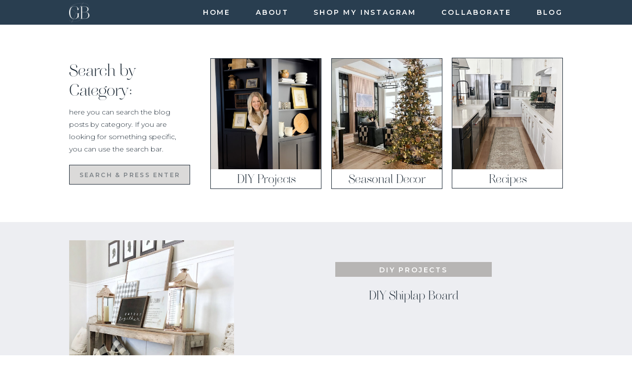

--- FILE ---
content_type: text/html; charset=UTF-8
request_url: https://greybirchdesigns.com/tag/sign-groupings/
body_size: 16019
content:
<!DOCTYPE html>
<html lang="en-US" class="d">
<head>
<link rel="stylesheet" type="text/css" href="//lib.showit.co/engine/2.2.6/showit.css" />
<meta name='robots' content='index, follow, max-image-preview:large, max-snippet:-1, max-video-preview:-1' />

	<!-- This site is optimized with the Yoast SEO plugin v26.8 - https://yoast.com/product/yoast-seo-wordpress/ -->
	<title>sign groupings Archives - Grey Birch Designs</title>
	<link rel="canonical" href="https://greybirchdesigns.com/tag/sign-groupings/" />
	<meta property="og:locale" content="en_US" />
	<meta property="og:type" content="article" />
	<meta property="og:title" content="sign groupings Archives - Grey Birch Designs" />
	<meta property="og:url" content="https://greybirchdesigns.com/tag/sign-groupings/" />
	<meta property="og:site_name" content="Grey Birch Designs" />
	<meta name="twitter:card" content="summary_large_image" />
	<script type="application/ld+json" class="yoast-schema-graph">{"@context":"https://schema.org","@graph":[{"@type":"CollectionPage","@id":"https://greybirchdesigns.com/tag/sign-groupings/","url":"https://greybirchdesigns.com/tag/sign-groupings/","name":"sign groupings Archives - Grey Birch Designs","isPartOf":{"@id":"https://greybirchdesigns.com/#website"},"primaryImageOfPage":{"@id":"https://greybirchdesigns.com/tag/sign-groupings/#primaryimage"},"image":{"@id":"https://greybirchdesigns.com/tag/sign-groupings/#primaryimage"},"thumbnailUrl":"https://greybirchdesigns.com/wp-content/uploads/2018/08/Snapseed-7.jpg","breadcrumb":{"@id":"https://greybirchdesigns.com/tag/sign-groupings/#breadcrumb"},"inLanguage":"en-US"},{"@type":"ImageObject","inLanguage":"en-US","@id":"https://greybirchdesigns.com/tag/sign-groupings/#primaryimage","url":"https://greybirchdesigns.com/wp-content/uploads/2018/08/Snapseed-7.jpg","contentUrl":"https://greybirchdesigns.com/wp-content/uploads/2018/08/Snapseed-7.jpg","width":1169,"height":1600},{"@type":"BreadcrumbList","@id":"https://greybirchdesigns.com/tag/sign-groupings/#breadcrumb","itemListElement":[{"@type":"ListItem","position":1,"name":"Home","item":"https://greybirchdesigns.com/"},{"@type":"ListItem","position":2,"name":"sign groupings"}]},{"@type":"WebSite","@id":"https://greybirchdesigns.com/#website","url":"https://greybirchdesigns.com/","name":"Grey Birch Designs","description":"By Kaycie Chiampi","publisher":{"@id":"https://greybirchdesigns.com/#/schema/person/fb16c2fe22aeb3ec8f5258169a9655b1"},"potentialAction":[{"@type":"SearchAction","target":{"@type":"EntryPoint","urlTemplate":"https://greybirchdesigns.com/?s={search_term_string}"},"query-input":{"@type":"PropertyValueSpecification","valueRequired":true,"valueName":"search_term_string"}}],"inLanguage":"en-US"},{"@type":["Person","Organization"],"@id":"https://greybirchdesigns.com/#/schema/person/fb16c2fe22aeb3ec8f5258169a9655b1","name":"Grey Birch Designs","image":{"@type":"ImageObject","inLanguage":"en-US","@id":"https://greybirchdesigns.com/#/schema/person/image/","url":"https://greybirchdesigns.com/wp-content/uploads/2024/01/8N2A2853-scaled.jpg","contentUrl":"https://greybirchdesigns.com/wp-content/uploads/2024/01/8N2A2853-scaled.jpg","width":1684,"height":2560,"caption":"Grey Birch Designs"},"logo":{"@id":"https://greybirchdesigns.com/#/schema/person/image/"}}]}</script>
	<!-- / Yoast SEO plugin. -->


<link rel="alternate" type="application/rss+xml" title="Grey Birch Designs &raquo; Feed" href="https://greybirchdesigns.com/feed/" />
<link rel="alternate" type="application/rss+xml" title="Grey Birch Designs &raquo; Comments Feed" href="https://greybirchdesigns.com/comments/feed/" />
<link rel="alternate" type="application/rss+xml" title="Grey Birch Designs &raquo; sign groupings Tag Feed" href="https://greybirchdesigns.com/tag/sign-groupings/feed/" />
<script type="text/javascript">
/* <![CDATA[ */
window._wpemojiSettings = {"baseUrl":"https:\/\/s.w.org\/images\/core\/emoji\/16.0.1\/72x72\/","ext":".png","svgUrl":"https:\/\/s.w.org\/images\/core\/emoji\/16.0.1\/svg\/","svgExt":".svg","source":{"concatemoji":"https:\/\/greybirchdesigns.com\/wp-includes\/js\/wp-emoji-release.min.js?ver=6.8.3"}};
/*! This file is auto-generated */
!function(s,n){var o,i,e;function c(e){try{var t={supportTests:e,timestamp:(new Date).valueOf()};sessionStorage.setItem(o,JSON.stringify(t))}catch(e){}}function p(e,t,n){e.clearRect(0,0,e.canvas.width,e.canvas.height),e.fillText(t,0,0);var t=new Uint32Array(e.getImageData(0,0,e.canvas.width,e.canvas.height).data),a=(e.clearRect(0,0,e.canvas.width,e.canvas.height),e.fillText(n,0,0),new Uint32Array(e.getImageData(0,0,e.canvas.width,e.canvas.height).data));return t.every(function(e,t){return e===a[t]})}function u(e,t){e.clearRect(0,0,e.canvas.width,e.canvas.height),e.fillText(t,0,0);for(var n=e.getImageData(16,16,1,1),a=0;a<n.data.length;a++)if(0!==n.data[a])return!1;return!0}function f(e,t,n,a){switch(t){case"flag":return n(e,"\ud83c\udff3\ufe0f\u200d\u26a7\ufe0f","\ud83c\udff3\ufe0f\u200b\u26a7\ufe0f")?!1:!n(e,"\ud83c\udde8\ud83c\uddf6","\ud83c\udde8\u200b\ud83c\uddf6")&&!n(e,"\ud83c\udff4\udb40\udc67\udb40\udc62\udb40\udc65\udb40\udc6e\udb40\udc67\udb40\udc7f","\ud83c\udff4\u200b\udb40\udc67\u200b\udb40\udc62\u200b\udb40\udc65\u200b\udb40\udc6e\u200b\udb40\udc67\u200b\udb40\udc7f");case"emoji":return!a(e,"\ud83e\udedf")}return!1}function g(e,t,n,a){var r="undefined"!=typeof WorkerGlobalScope&&self instanceof WorkerGlobalScope?new OffscreenCanvas(300,150):s.createElement("canvas"),o=r.getContext("2d",{willReadFrequently:!0}),i=(o.textBaseline="top",o.font="600 32px Arial",{});return e.forEach(function(e){i[e]=t(o,e,n,a)}),i}function t(e){var t=s.createElement("script");t.src=e,t.defer=!0,s.head.appendChild(t)}"undefined"!=typeof Promise&&(o="wpEmojiSettingsSupports",i=["flag","emoji"],n.supports={everything:!0,everythingExceptFlag:!0},e=new Promise(function(e){s.addEventListener("DOMContentLoaded",e,{once:!0})}),new Promise(function(t){var n=function(){try{var e=JSON.parse(sessionStorage.getItem(o));if("object"==typeof e&&"number"==typeof e.timestamp&&(new Date).valueOf()<e.timestamp+604800&&"object"==typeof e.supportTests)return e.supportTests}catch(e){}return null}();if(!n){if("undefined"!=typeof Worker&&"undefined"!=typeof OffscreenCanvas&&"undefined"!=typeof URL&&URL.createObjectURL&&"undefined"!=typeof Blob)try{var e="postMessage("+g.toString()+"("+[JSON.stringify(i),f.toString(),p.toString(),u.toString()].join(",")+"));",a=new Blob([e],{type:"text/javascript"}),r=new Worker(URL.createObjectURL(a),{name:"wpTestEmojiSupports"});return void(r.onmessage=function(e){c(n=e.data),r.terminate(),t(n)})}catch(e){}c(n=g(i,f,p,u))}t(n)}).then(function(e){for(var t in e)n.supports[t]=e[t],n.supports.everything=n.supports.everything&&n.supports[t],"flag"!==t&&(n.supports.everythingExceptFlag=n.supports.everythingExceptFlag&&n.supports[t]);n.supports.everythingExceptFlag=n.supports.everythingExceptFlag&&!n.supports.flag,n.DOMReady=!1,n.readyCallback=function(){n.DOMReady=!0}}).then(function(){return e}).then(function(){var e;n.supports.everything||(n.readyCallback(),(e=n.source||{}).concatemoji?t(e.concatemoji):e.wpemoji&&e.twemoji&&(t(e.twemoji),t(e.wpemoji)))}))}((window,document),window._wpemojiSettings);
/* ]]> */
</script>
<style id='wp-emoji-styles-inline-css' type='text/css'>

	img.wp-smiley, img.emoji {
		display: inline !important;
		border: none !important;
		box-shadow: none !important;
		height: 1em !important;
		width: 1em !important;
		margin: 0 0.07em !important;
		vertical-align: -0.1em !important;
		background: none !important;
		padding: 0 !important;
	}
</style>
<link rel='stylesheet' id='wp-block-library-css' href='https://greybirchdesigns.com/wp-includes/css/dist/block-library/style.min.css?ver=6.8.3' type='text/css' media='all' />
<style id='classic-theme-styles-inline-css' type='text/css'>
/*! This file is auto-generated */
.wp-block-button__link{color:#fff;background-color:#32373c;border-radius:9999px;box-shadow:none;text-decoration:none;padding:calc(.667em + 2px) calc(1.333em + 2px);font-size:1.125em}.wp-block-file__button{background:#32373c;color:#fff;text-decoration:none}
</style>
<style id='global-styles-inline-css' type='text/css'>
:root{--wp--preset--aspect-ratio--square: 1;--wp--preset--aspect-ratio--4-3: 4/3;--wp--preset--aspect-ratio--3-4: 3/4;--wp--preset--aspect-ratio--3-2: 3/2;--wp--preset--aspect-ratio--2-3: 2/3;--wp--preset--aspect-ratio--16-9: 16/9;--wp--preset--aspect-ratio--9-16: 9/16;--wp--preset--color--black: #000000;--wp--preset--color--cyan-bluish-gray: #abb8c3;--wp--preset--color--white: #ffffff;--wp--preset--color--pale-pink: #f78da7;--wp--preset--color--vivid-red: #cf2e2e;--wp--preset--color--luminous-vivid-orange: #ff6900;--wp--preset--color--luminous-vivid-amber: #fcb900;--wp--preset--color--light-green-cyan: #7bdcb5;--wp--preset--color--vivid-green-cyan: #00d084;--wp--preset--color--pale-cyan-blue: #8ed1fc;--wp--preset--color--vivid-cyan-blue: #0693e3;--wp--preset--color--vivid-purple: #9b51e0;--wp--preset--gradient--vivid-cyan-blue-to-vivid-purple: linear-gradient(135deg,rgba(6,147,227,1) 0%,rgb(155,81,224) 100%);--wp--preset--gradient--light-green-cyan-to-vivid-green-cyan: linear-gradient(135deg,rgb(122,220,180) 0%,rgb(0,208,130) 100%);--wp--preset--gradient--luminous-vivid-amber-to-luminous-vivid-orange: linear-gradient(135deg,rgba(252,185,0,1) 0%,rgba(255,105,0,1) 100%);--wp--preset--gradient--luminous-vivid-orange-to-vivid-red: linear-gradient(135deg,rgba(255,105,0,1) 0%,rgb(207,46,46) 100%);--wp--preset--gradient--very-light-gray-to-cyan-bluish-gray: linear-gradient(135deg,rgb(238,238,238) 0%,rgb(169,184,195) 100%);--wp--preset--gradient--cool-to-warm-spectrum: linear-gradient(135deg,rgb(74,234,220) 0%,rgb(151,120,209) 20%,rgb(207,42,186) 40%,rgb(238,44,130) 60%,rgb(251,105,98) 80%,rgb(254,248,76) 100%);--wp--preset--gradient--blush-light-purple: linear-gradient(135deg,rgb(255,206,236) 0%,rgb(152,150,240) 100%);--wp--preset--gradient--blush-bordeaux: linear-gradient(135deg,rgb(254,205,165) 0%,rgb(254,45,45) 50%,rgb(107,0,62) 100%);--wp--preset--gradient--luminous-dusk: linear-gradient(135deg,rgb(255,203,112) 0%,rgb(199,81,192) 50%,rgb(65,88,208) 100%);--wp--preset--gradient--pale-ocean: linear-gradient(135deg,rgb(255,245,203) 0%,rgb(182,227,212) 50%,rgb(51,167,181) 100%);--wp--preset--gradient--electric-grass: linear-gradient(135deg,rgb(202,248,128) 0%,rgb(113,206,126) 100%);--wp--preset--gradient--midnight: linear-gradient(135deg,rgb(2,3,129) 0%,rgb(40,116,252) 100%);--wp--preset--font-size--small: 13px;--wp--preset--font-size--medium: 20px;--wp--preset--font-size--large: 36px;--wp--preset--font-size--x-large: 42px;--wp--preset--spacing--20: 0.44rem;--wp--preset--spacing--30: 0.67rem;--wp--preset--spacing--40: 1rem;--wp--preset--spacing--50: 1.5rem;--wp--preset--spacing--60: 2.25rem;--wp--preset--spacing--70: 3.38rem;--wp--preset--spacing--80: 5.06rem;--wp--preset--shadow--natural: 6px 6px 9px rgba(0, 0, 0, 0.2);--wp--preset--shadow--deep: 12px 12px 50px rgba(0, 0, 0, 0.4);--wp--preset--shadow--sharp: 6px 6px 0px rgba(0, 0, 0, 0.2);--wp--preset--shadow--outlined: 6px 6px 0px -3px rgba(255, 255, 255, 1), 6px 6px rgba(0, 0, 0, 1);--wp--preset--shadow--crisp: 6px 6px 0px rgba(0, 0, 0, 1);}:where(.is-layout-flex){gap: 0.5em;}:where(.is-layout-grid){gap: 0.5em;}body .is-layout-flex{display: flex;}.is-layout-flex{flex-wrap: wrap;align-items: center;}.is-layout-flex > :is(*, div){margin: 0;}body .is-layout-grid{display: grid;}.is-layout-grid > :is(*, div){margin: 0;}:where(.wp-block-columns.is-layout-flex){gap: 2em;}:where(.wp-block-columns.is-layout-grid){gap: 2em;}:where(.wp-block-post-template.is-layout-flex){gap: 1.25em;}:where(.wp-block-post-template.is-layout-grid){gap: 1.25em;}.has-black-color{color: var(--wp--preset--color--black) !important;}.has-cyan-bluish-gray-color{color: var(--wp--preset--color--cyan-bluish-gray) !important;}.has-white-color{color: var(--wp--preset--color--white) !important;}.has-pale-pink-color{color: var(--wp--preset--color--pale-pink) !important;}.has-vivid-red-color{color: var(--wp--preset--color--vivid-red) !important;}.has-luminous-vivid-orange-color{color: var(--wp--preset--color--luminous-vivid-orange) !important;}.has-luminous-vivid-amber-color{color: var(--wp--preset--color--luminous-vivid-amber) !important;}.has-light-green-cyan-color{color: var(--wp--preset--color--light-green-cyan) !important;}.has-vivid-green-cyan-color{color: var(--wp--preset--color--vivid-green-cyan) !important;}.has-pale-cyan-blue-color{color: var(--wp--preset--color--pale-cyan-blue) !important;}.has-vivid-cyan-blue-color{color: var(--wp--preset--color--vivid-cyan-blue) !important;}.has-vivid-purple-color{color: var(--wp--preset--color--vivid-purple) !important;}.has-black-background-color{background-color: var(--wp--preset--color--black) !important;}.has-cyan-bluish-gray-background-color{background-color: var(--wp--preset--color--cyan-bluish-gray) !important;}.has-white-background-color{background-color: var(--wp--preset--color--white) !important;}.has-pale-pink-background-color{background-color: var(--wp--preset--color--pale-pink) !important;}.has-vivid-red-background-color{background-color: var(--wp--preset--color--vivid-red) !important;}.has-luminous-vivid-orange-background-color{background-color: var(--wp--preset--color--luminous-vivid-orange) !important;}.has-luminous-vivid-amber-background-color{background-color: var(--wp--preset--color--luminous-vivid-amber) !important;}.has-light-green-cyan-background-color{background-color: var(--wp--preset--color--light-green-cyan) !important;}.has-vivid-green-cyan-background-color{background-color: var(--wp--preset--color--vivid-green-cyan) !important;}.has-pale-cyan-blue-background-color{background-color: var(--wp--preset--color--pale-cyan-blue) !important;}.has-vivid-cyan-blue-background-color{background-color: var(--wp--preset--color--vivid-cyan-blue) !important;}.has-vivid-purple-background-color{background-color: var(--wp--preset--color--vivid-purple) !important;}.has-black-border-color{border-color: var(--wp--preset--color--black) !important;}.has-cyan-bluish-gray-border-color{border-color: var(--wp--preset--color--cyan-bluish-gray) !important;}.has-white-border-color{border-color: var(--wp--preset--color--white) !important;}.has-pale-pink-border-color{border-color: var(--wp--preset--color--pale-pink) !important;}.has-vivid-red-border-color{border-color: var(--wp--preset--color--vivid-red) !important;}.has-luminous-vivid-orange-border-color{border-color: var(--wp--preset--color--luminous-vivid-orange) !important;}.has-luminous-vivid-amber-border-color{border-color: var(--wp--preset--color--luminous-vivid-amber) !important;}.has-light-green-cyan-border-color{border-color: var(--wp--preset--color--light-green-cyan) !important;}.has-vivid-green-cyan-border-color{border-color: var(--wp--preset--color--vivid-green-cyan) !important;}.has-pale-cyan-blue-border-color{border-color: var(--wp--preset--color--pale-cyan-blue) !important;}.has-vivid-cyan-blue-border-color{border-color: var(--wp--preset--color--vivid-cyan-blue) !important;}.has-vivid-purple-border-color{border-color: var(--wp--preset--color--vivid-purple) !important;}.has-vivid-cyan-blue-to-vivid-purple-gradient-background{background: var(--wp--preset--gradient--vivid-cyan-blue-to-vivid-purple) !important;}.has-light-green-cyan-to-vivid-green-cyan-gradient-background{background: var(--wp--preset--gradient--light-green-cyan-to-vivid-green-cyan) !important;}.has-luminous-vivid-amber-to-luminous-vivid-orange-gradient-background{background: var(--wp--preset--gradient--luminous-vivid-amber-to-luminous-vivid-orange) !important;}.has-luminous-vivid-orange-to-vivid-red-gradient-background{background: var(--wp--preset--gradient--luminous-vivid-orange-to-vivid-red) !important;}.has-very-light-gray-to-cyan-bluish-gray-gradient-background{background: var(--wp--preset--gradient--very-light-gray-to-cyan-bluish-gray) !important;}.has-cool-to-warm-spectrum-gradient-background{background: var(--wp--preset--gradient--cool-to-warm-spectrum) !important;}.has-blush-light-purple-gradient-background{background: var(--wp--preset--gradient--blush-light-purple) !important;}.has-blush-bordeaux-gradient-background{background: var(--wp--preset--gradient--blush-bordeaux) !important;}.has-luminous-dusk-gradient-background{background: var(--wp--preset--gradient--luminous-dusk) !important;}.has-pale-ocean-gradient-background{background: var(--wp--preset--gradient--pale-ocean) !important;}.has-electric-grass-gradient-background{background: var(--wp--preset--gradient--electric-grass) !important;}.has-midnight-gradient-background{background: var(--wp--preset--gradient--midnight) !important;}.has-small-font-size{font-size: var(--wp--preset--font-size--small) !important;}.has-medium-font-size{font-size: var(--wp--preset--font-size--medium) !important;}.has-large-font-size{font-size: var(--wp--preset--font-size--large) !important;}.has-x-large-font-size{font-size: var(--wp--preset--font-size--x-large) !important;}
:where(.wp-block-post-template.is-layout-flex){gap: 1.25em;}:where(.wp-block-post-template.is-layout-grid){gap: 1.25em;}
:where(.wp-block-columns.is-layout-flex){gap: 2em;}:where(.wp-block-columns.is-layout-grid){gap: 2em;}
:root :where(.wp-block-pullquote){font-size: 1.5em;line-height: 1.6;}
</style>
<link rel='stylesheet' id='pub-style-css' href='https://greybirchdesigns.com/wp-content/themes/showit/pubs/p7pjy6wvq3wgza-mymz3uw/20250306055315S6w83mn/assets/pub.css?ver=1741240399' type='text/css' media='all' />
<script type="text/javascript" src="https://greybirchdesigns.com/wp-includes/js/jquery/jquery.min.js?ver=3.7.1" id="jquery-core-js"></script>
<script type="text/javascript" id="jquery-core-js-after">
/* <![CDATA[ */
$ = jQuery;
/* ]]> */
</script>
<script type="text/javascript" src="https://greybirchdesigns.com/wp-content/themes/showit/pubs/p7pjy6wvq3wgza-mymz3uw/20250306055315S6w83mn/assets/pub.js?ver=1741240399" id="pub-script-js"></script>
<link rel="https://api.w.org/" href="https://greybirchdesigns.com/wp-json/" /><link rel="alternate" title="JSON" type="application/json" href="https://greybirchdesigns.com/wp-json/wp/v2/tags/67" /><link rel="EditURI" type="application/rsd+xml" title="RSD" href="https://greybirchdesigns.com/xmlrpc.php?rsd" />
		<style>
			:root {
				--mv-create-radius: 0;
			}
		</style>
	<style type="text/css">.recentcomments a{display:inline !important;padding:0 !important;margin:0 !important;}</style>
<meta charset="UTF-8" />
<meta name="viewport" content="width=device-width, initial-scale=1" />
<link rel="icon" type="image/png" href="//static.showit.co/200/1-Wp6UMXRh-iyuvJHIY90A/119076/favicon.png" />
<link rel="preconnect" href="https://static.showit.co" />


<link rel="preconnect" href="https://fonts.googleapis.com">
<link rel="preconnect" href="https://fonts.gstatic.com" crossorigin>
<link href="https://fonts.googleapis.com/css?family=Montserrat:600|Montserrat:300" rel="stylesheet" type="text/css"/>
<style>
@font-face{font-family:Aire Bold Pro;src:url('//static.showit.co/file/_eEv-QfmT9K0znV-F-myJA/shared/aire_bold_pro.woff');}
</style>
<script id="init_data" type="application/json">
{"mobile":{"w":320},"desktop":{"w":1200,"bgFillType":"color","bgColor":"colors-7"},"sid":"p7pjy6wvq3wgza-mymz3uw","break":768,"assetURL":"//static.showit.co","contactFormId":"119076/241186","cfAction":"aHR0cHM6Ly9jbGllbnRzZXJ2aWNlLnNob3dpdC5jby9jb250YWN0Zm9ybQ==","sgAction":"aHR0cHM6Ly9jbGllbnRzZXJ2aWNlLnNob3dpdC5jby9zb2NpYWxncmlk","blockData":[{"slug":"menu","visible":"a","states":[],"d":{"h":50,"w":1200,"locking":{"side":"st"},"bgFillType":"color","bgColor":"colors-1","bgMediaType":"none"},"m":{"h":500,"w":320,"locking":{"side":"t"},"nature":"wH","bgFillType":"color","bgColor":"colors-1","bgMediaType":"none"}},{"slug":"mobile-menu-button","visible":"m","states":[],"d":{"h":400,"w":1200,"bgFillType":"color","bgColor":"colors-7","bgMediaType":"none"},"m":{"h":50,"w":320,"locking":{"side":"st"},"bgFillType":"color","bgColor":"colors-1","bgMediaType":"none"}},{"slug":"categories","visible":"a","states":[],"d":{"h":400,"w":1200,"bgFillType":"color","bgColor":"colors-7","bgMediaType":"none"},"m":{"h":375,"w":320,"bgFillType":"color","bgColor":"colors-7","bgMediaType":"none"}},{"slug":"post","visible":"a","states":[],"d":{"h":500,"w":1200,"bgFillType":"color","bgColor":"colors-6","bgMediaType":"none"},"m":{"h":525,"w":320,"nature":"dH","bgFillType":"color","bgColor":"colors-6","bgMediaType":"none"}},{"slug":"paganation","visible":"a","states":[],"d":{"h":60,"w":1200,"bgFillType":"color","bgColor":"colors-2","bgMediaType":"none"},"m":{"h":50,"w":320,"bgFillType":"color","bgColor":"colors-2","bgMediaType":"none"}},{"slug":"newsletter","visible":"a","states":[],"d":{"h":250,"w":1200,"bgFillType":"color","bgColor":"colors-7","bgMediaType":"image","bgImage":{"key":"tCUFbsP2TtyiKdSoEiZqCg/shared/birch_bark_0005_layer_1.jpg","aspect_ratio":1,"title":"birch bark_0005_Layer 1","type":"asset"},"bgOpacity":30,"bgPos":"cm","bgScale":"cover","bgScroll":"f"},"m":{"h":300,"w":320,"bgFillType":"color","bgColor":"colors-7","bgMediaType":"image","bgImage":{"key":"tCUFbsP2TtyiKdSoEiZqCg/shared/birch_bark_0005_layer_1.jpg","aspect_ratio":1,"title":"birch bark_0005_Layer 1","type":"asset"},"bgOpacity":30,"bgPos":"cm","bgScale":"cover","bgScroll":"f"}},{"slug":"bottom-ads","visible":"a","states":[],"d":{"h":400,"w":1200,"bgFillType":"color","bgColor":"colors-7","bgMediaType":"none"},"m":{"h":200,"w":320,"bgFillType":"color","bgColor":"colors-7","bgMediaType":"none"}},{"slug":"footer","visible":"a","states":[],"d":{"h":500,"w":1200,"bgFillType":"color","bgColor":"colors-1","bgMediaType":"none"},"m":{"h":700,"w":320,"bgFillType":"color","bgColor":"colors-1","bgMediaType":"none"}}],"elementData":[{"type":"graphic","visible":"d","id":"menu_0","blockId":"menu","m":{"x":119,"y":30,"w":83,"h":83,"a":0},"d":{"x":100,"y":5,"w":41,"h":41,"a":0,"gs":{"t":"fit"}},"c":{"key":"wJOQ0AJYSZWrIq9oMi1Jeg/shared/favicon-w.png","aspect_ratio":1}},{"type":"text","visible":"a","id":"menu_1","blockId":"menu","m":{"x":48,"y":221,"w":224,"h":24,"a":0},"d":{"x":351,"y":13,"w":76,"h":24,"a":0}},{"type":"text","visible":"a","id":"menu_2","blockId":"menu","m":{"x":48,"y":267,"w":224,"h":24,"a":0},"d":{"x":463,"y":13,"w":82,"h":24,"a":0}},{"type":"text","visible":"a","id":"menu_3","blockId":"menu","m":{"x":48,"y":313,"w":224,"h":24,"a":0},"d":{"x":580,"y":13,"w":223,"h":24,"a":0}},{"type":"text","visible":"a","id":"menu_4","blockId":"menu","m":{"x":48,"y":359,"w":224,"h":24,"a":0},"d":{"x":839,"y":13,"w":157,"h":24,"a":0}},{"type":"text","visible":"a","id":"menu_5","blockId":"menu","m":{"x":48,"y":405,"w":224,"h":24,"a":0},"d":{"x":1031,"y":13,"w":69,"h":24,"a":0}},{"type":"graphic","visible":"m","id":"menu_6","blockId":"menu","m":{"x":48,"y":71,"w":224,"h":99,"a":0},"d":{"x":561,"y":8,"w":79,"h":35,"a":0},"c":{"key":"ViJyqpdsR6KNAWDvIh74bw/shared/logo-w.png","aspect_ratio":2.25989}},{"type":"graphic","visible":"a","id":"mobile-menu-button_0","blockId":"mobile-menu-button","m":{"x":15,"y":6,"w":38,"h":38,"a":0},"d":{"x":100,"y":5,"w":41,"h":41,"a":0,"gs":{"t":"fit"}},"c":{"key":"wJOQ0AJYSZWrIq9oMi1Jeg/shared/favicon-w.png","aspect_ratio":1}},{"type":"icon","visible":"a","id":"mobile-menu-button_1","blockId":"mobile-menu-button","m":{"x":258,"y":0,"w":50,"h":50,"a":0},"d":{"x":550,"y":150,"w":100,"h":100,"a":0},"pc":[{"type":"show","block":"menu"}]},{"type":"simple","visible":"m","id":"categories_0","blockId":"categories","m":{"x":15,"y":161,"w":290,"h":40,"a":0},"d":{"x":386,"y":68,"w":225,"h":265,"a":0}},{"type":"simple","visible":"m","id":"categories_1","blockId":"categories","m":{"x":15,"y":210,"w":290,"h":40,"a":0},"d":{"x":631,"y":68,"w":225,"h":265,"a":0}},{"type":"simple","visible":"m","id":"categories_2","blockId":"categories","m":{"x":15,"y":260,"w":290,"h":40,"a":0},"d":{"x":875,"y":68,"w":225,"h":265,"a":0}},{"type":"text","visible":"a","id":"categories_3","blockId":"categories","m":{"x":48,"y":167,"w":212,"h":29,"a":0},"d":{"x":393,"y":300,"w":212,"h":32,"a":0}},{"type":"text","visible":"a","id":"categories_4","blockId":"categories","m":{"x":48,"y":216,"w":212,"h":29,"a":0},"d":{"x":638,"y":300,"w":212,"h":32,"a":0}},{"type":"text","visible":"a","id":"categories_5","blockId":"categories","m":{"x":48,"y":266,"w":212,"h":29,"a":0},"d":{"x":882,"y":300,"w":212,"h":32,"a":0}},{"type":"graphic","visible":"d","id":"categories_6","blockId":"categories","m":{"x":48,"y":156,"w":225,"h":225,"a":0},"d":{"x":386,"y":68,"w":225,"h":225,"a":0},"c":{"key":"5lOhOfFCR9W8hoL9H5cAIg/119076/img_8870.jpg","aspect_ratio":0.57143}},{"type":"graphic","visible":"d","id":"categories_7","blockId":"categories","m":{"x":48,"y":401,"w":225,"h":225,"a":0},"d":{"x":631,"y":68,"w":225,"h":225,"a":0},"c":{"key":"JIFSPxkqTJ29DBH5RKYcMQ/119076/img_7775.jpg","aspect_ratio":0.75}},{"type":"graphic","visible":"d","id":"categories_8","blockId":"categories","m":{"x":48,"y":646,"w":225,"h":225,"a":0},"d":{"x":875,"y":68,"w":225,"h":225,"a":0},"c":{"key":"yN044OelSgG8w6jKvMj59w/119076/img_6443_3.jpg","aspect_ratio":0.75006}},{"type":"text","visible":"a","id":"categories_9","blockId":"categories","m":{"x":15,"y":27,"w":290,"h":35,"a":0},"d":{"x":100,"y":76,"w":164,"h":83,"a":0}},{"type":"text","visible":"a","id":"categories_10","blockId":"categories","m":{"x":15,"y":65,"w":290,"h":74,"a":0},"d":{"x":100,"y":165,"w":245,"h":103,"a":0}},{"type":"simple","visible":"a","id":"categories_11","blockId":"categories","m":{"x":15,"y":309,"w":290,"h":40,"a":0},"d":{"x":100,"y":284,"w":245,"h":40,"a":0}},{"type":"text","visible":"a","id":"categories_12","blockId":"categories","m":{"x":41,"y":319,"w":238,"h":21,"a":0},"d":{"x":104,"y":294,"w":238,"h":21,"a":0}},{"type":"simple","visible":"d","id":"categories_13","blockId":"categories","m":{"x":15,"y":365,"w":290,"h":40,"a":0},"d":{"x":386,"y":68,"w":225,"h":265,"a":0}},{"type":"simple","visible":"d","id":"categories_14","blockId":"categories","m":{"x":15,"y":414,"w":290,"h":40,"a":0},"d":{"x":631,"y":68,"w":225,"h":265,"a":0}},{"type":"simple","visible":"d","id":"categories_15","blockId":"categories","m":{"x":15,"y":464,"w":290,"h":40,"a":0},"d":{"x":875,"y":67,"w":225,"h":265,"a":0}},{"type":"graphic","visible":"d","id":"post_0","blockId":"post","m":{"x":0,"y":0,"w":116,"h":116,"a":0},"d":{"x":190,"y":181,"w":116,"h":116,"a":0},"c":{"key":"nODnPAR-S-aZVaK6wP0yMQ/shared/favicon.png","aspect_ratio":1}},{"type":"graphic","visible":"a","id":"post_1","blockId":"post","m":{"x":15,"y":28,"w":290,"h":370,"a":0},"d":{"x":100,"y":37,"w":334,"h":426,"a":0},"c":{"key":"dfDLLSbRSVO89IN1rmQiKg/shared/screenshot_2020-06-24_18_21_44.png","aspect_ratio":0.56166}},{"type":"text","visible":"a","id":"post_2","blockId":"post","m":{"x":15,"y":414,"w":290,"h":62,"a":0},"d":{"x":570,"y":136,"w":454,"h":61,"a":0}},{"type":"simple","visible":"a","id":"post_3","blockId":"post","m":{"x":35,"y":18,"w":250,"h":20,"a":0},"d":{"x":639,"y":81,"w":317,"h":30,"a":0}},{"type":"text","visible":"a","id":"post_4","blockId":"post","m":{"x":44,"y":20,"w":233,"h":17,"a":0},"d":{"x":651,"y":85,"w":293,"h":23,"a":0}},{"type":"text","visible":"a","id":"post_5","blockId":"post","m":{"x":31,"y":489,"w":258,"h":22,"a":0,"lockV":"b"},"d":{"x":668,"y":397,"w":258,"h":22,"a":0}},{"type":"text","visible":"d","id":"post_6","blockId":"post","m":{"x":0,"y":232,"w":320,"h":52,"a":0},"d":{"x":494,"y":240,"w":606,"h":98,"a":0}},{"type":"text","visible":"a","id":"paganation_0","blockId":"paganation","m":{"x":13,"y":14,"w":135,"h":22,"a":0},"d":{"x":392,"y":18,"w":189,"h":24,"a":0}},{"type":"text","visible":"a","id":"paganation_1","blockId":"paganation","m":{"x":172,"y":14,"w":135,"h":22,"a":0},"d":{"x":619,"y":18,"w":189,"h":24,"a":0}},{"type":"simple","visible":"a","id":"paganation_2","blockId":"paganation","m":{"x":160,"y":0,"w":1,"h":50,"a":0},"d":{"x":600,"y":0,"w":1,"h":60,"a":0}},{"type":"text","visible":"a","id":"newsletter_0","blockId":"newsletter","m":{"x":41,"y":40,"w":238,"h":26,"a":0},"d":{"x":324,"y":51,"w":553,"h":45,"a":0}},{"type":"text","visible":"a","id":"newsletter_1","blockId":"newsletter","m":{"x":25,"y":86,"w":271,"h":42,"a":0},"d":{"x":251,"y":106,"w":699,"h":23,"a":0}},{"type":"iframe","visible":"a","id":"newsletter_2","blockId":"newsletter","m":{"x":20,"y":155,"w":280,"h":105,"a":0},"d":{"x":100,"y":143,"w":1000,"h":77,"a":0}},{"type":"graphic","visible":"a","id":"footer_0","blockId":"footer","m":{"x":40,"y":245,"w":241,"h":97,"a":0},"d":{"x":452,"y":226,"w":297,"h":132,"a":0,"gs":{"t":"fit"}},"c":{"key":"ViJyqpdsR6KNAWDvIh74bw/shared/logo-w.png","aspect_ratio":2.25989}},{"type":"text","visible":"a","id":"footer_1","blockId":"footer","m":{"x":27,"y":361,"w":266,"h":44,"a":0},"d":{"x":356,"y":371,"w":489,"h":22,"a":0}},{"type":"simple","visible":"a","id":"footer_2","blockId":"footer","m":{"x":0,"y":525,"w":320,"h":174,"a":0},"d":{"x":0,"y":461,"w":1200,"h":40,"a":0,"lockH":"s"}},{"type":"text","visible":"a","id":"footer_3","blockId":"footer","m":{"x":13,"y":544,"w":294,"h":22,"a":0},"d":{"x":214,"y":469,"w":308,"h":22,"a":0}},{"type":"icon","visible":"a","id":"footer_4","blockId":"footer","m":{"x":55,"y":450,"w":25,"h":25,"a":0},"d":{"x":525,"y":415,"w":18,"h":18,"a":0}},{"type":"icon","visible":"a","id":"footer_5","blockId":"footer","m":{"x":102,"y":450,"w":25,"h":25,"a":0},"d":{"x":558,"y":415,"w":18,"h":18,"a":0}},{"type":"icon","visible":"a","id":"footer_6","blockId":"footer","m":{"x":148,"y":450,"w":25,"h":25,"a":0},"d":{"x":591,"y":415,"w":18,"h":18,"a":0}},{"type":"icon","visible":"a","id":"footer_7","blockId":"footer","m":{"x":195,"y":450,"w":25,"h":25,"a":0},"d":{"x":624,"y":415,"w":18,"h":18,"a":0}},{"type":"icon","visible":"a","id":"footer_8","blockId":"footer","m":{"x":241,"y":450,"w":25,"h":25,"a":0},"d":{"x":657,"y":415,"w":18,"h":18,"a":0}},{"type":"text","visible":"a","id":"footer_9","blockId":"footer","m":{"x":13,"y":600,"w":294,"h":24,"a":0},"d":{"x":552,"y":469,"w":137,"h":22,"a":0}},{"type":"text","visible":"a","id":"footer_10","blockId":"footer","m":{"x":13,"y":658,"w":294,"h":22,"a":0},"d":{"x":718,"y":469,"w":269,"h":22,"a":0}},{"type":"simple","visible":"a","id":"footer_11","blockId":"footer","m":{"x":15,"y":582,"w":290,"h":1,"a":0},"d":{"x":536,"y":475,"w":2,"h":10,"a":0}},{"type":"simple","visible":"a","id":"footer_12","blockId":"footer","m":{"x":15,"y":640,"w":290,"h":1,"a":0},"d":{"x":702,"y":475,"w":2,"h":10,"a":0}},{"type":"iframe","visible":"d","id":"footer_13","blockId":"footer","m":{"x":48,"y":105,"w":224,"h":489.99999999999994,"a":0},"d":{"x":100,"y":32,"w":1000,"h":170,"a":0}},{"type":"iframe","visible":"m","id":"footer_14","blockId":"footer","m":{"x":15,"y":22,"w":290,"h":197,"a":0},"d":{"x":525,"y":119,"w":480,"h":200,"a":0}}]}
</script>
<link
rel="stylesheet"
type="text/css"
href="https://cdnjs.cloudflare.com/ajax/libs/animate.css/3.4.0/animate.min.css"
/>


<script src="//lib.showit.co/engine/2.2.6/showit-lib.min.js"></script>
<script src="//lib.showit.co/engine/2.2.6/showit.min.js"></script>
<script>

function initPage(){

}
</script>

<style id="si-page-css">
html.m {background-color:rgba(255,255,255,1);}
html.d {background-color:rgba(255,255,255,1);}
.d .st-d-title,.d .se-wpt h1 {color:rgba(27,40,52,1);text-transform:uppercase;line-height:1.2;letter-spacing:0em;font-size:54px;text-align:center;font-family:'Aire Bold Pro';font-weight:400;font-style:normal;}
.d .se-wpt h1 {margin-bottom:30px;}
.d .st-d-title.se-rc a {color:rgba(27,40,52,1);}
.d .st-d-title.se-rc a:hover {text-decoration:underline;color:rgba(27,40,52,1);opacity:0.8;}
.m .st-m-title,.m .se-wpt h1 {color:rgba(27,40,52,1);text-transform:uppercase;line-height:1.2;letter-spacing:0em;font-size:36px;text-align:center;font-family:'Aire Bold Pro';font-weight:400;font-style:normal;}
.m .se-wpt h1 {margin-bottom:20px;}
.m .st-m-title.se-rc a {color:rgba(27,40,52,1);}
.m .st-m-title.se-rc a:hover {text-decoration:underline;color:rgba(27,40,52,1);opacity:0.8;}
.d .st-d-heading,.d .se-wpt h2 {color:rgba(27,40,52,1);line-height:1.2;letter-spacing:0em;font-size:34px;text-align:center;font-family:'Aire Bold Pro';font-weight:400;font-style:normal;}
.d .se-wpt h2 {margin-bottom:24px;}
.d .st-d-heading.se-rc a {color:rgba(27,40,52,1);}
.d .st-d-heading.se-rc a:hover {text-decoration:underline;color:rgba(27,40,52,1);opacity:0.8;}
.m .st-m-heading,.m .se-wpt h2 {color:rgba(27,40,52,1);line-height:1.2;letter-spacing:0em;font-size:26px;text-align:center;font-family:'Aire Bold Pro';font-weight:400;font-style:normal;}
.m .se-wpt h2 {margin-bottom:20px;}
.m .st-m-heading.se-rc a {color:rgba(27,40,52,1);}
.m .st-m-heading.se-rc a:hover {text-decoration:underline;color:rgba(27,40,52,1);opacity:0.8;}
.d .st-d-subheading,.d .se-wpt h3 {color:rgba(27,40,52,1);text-transform:uppercase;line-height:1.8;letter-spacing:0.2em;font-size:14px;text-align:center;font-family:'Montserrat';font-weight:600;font-style:normal;}
.d .se-wpt h3 {margin-bottom:18px;}
.d .st-d-subheading.se-rc a {color:rgba(27,40,52,1);}
.d .st-d-subheading.se-rc a:hover {text-decoration:underline;color:rgba(27,40,52,1);opacity:0.8;}
.m .st-m-subheading,.m .se-wpt h3 {color:rgba(27,40,52,1);text-transform:uppercase;line-height:1.8;letter-spacing:0.2em;font-size:12px;text-align:center;font-family:'Montserrat';font-weight:600;font-style:normal;}
.m .se-wpt h3 {margin-bottom:18px;}
.m .st-m-subheading.se-rc a {color:rgba(27,40,52,1);}
.m .st-m-subheading.se-rc a:hover {text-decoration:underline;color:rgba(27,40,52,1);opacity:0.8;}
.d .st-d-paragraph {color:rgba(27,40,52,1);line-height:1.8;letter-spacing:0em;font-size:14px;text-align:justify;font-family:'Montserrat';font-weight:300;font-style:normal;}
.d .se-wpt p {margin-bottom:16px;}
.d .st-d-paragraph.se-rc a {color:rgba(27,40,52,1);}
.d .st-d-paragraph.se-rc a:hover {text-decoration:underline;color:rgba(27,40,52,1);opacity:0.8;}
.m .st-m-paragraph {color:rgba(27,40,52,1);line-height:1.8;letter-spacing:0em;font-size:14px;text-align:justify;font-family:'Montserrat';font-weight:300;font-style:normal;}
.m .se-wpt p {margin-bottom:16px;}
.m .st-m-paragraph.se-rc a {color:rgba(27,40,52,1);}
.m .st-m-paragraph.se-rc a:hover {text-decoration:underline;color:rgba(27,40,52,1);opacity:0.8;}
.sib-menu {z-index:9;}
.m .sib-menu {height:500px;display:none;}
.d .sib-menu {height:50px;}
.m .sib-menu .ss-bg {background-color:rgba(41,62,80,1);}
.d .sib-menu .ss-bg {background-color:rgba(41,62,80,1);}
.m .sib-menu.sb-nm-wH .sc {height:500px;}
.d .sie-menu_0 {left:100px;top:5px;width:41px;height:41px;}
.m .sie-menu_0 {left:119px;top:30px;width:83px;height:83px;display:none;}
.d .sie-menu_0 .se-img {background-repeat:no-repeat;background-size:contain;background-position:50%;border-radius:inherit;}
.m .sie-menu_0 .se-img {background-repeat:no-repeat;background-size:contain;background-position:50%;border-radius:inherit;}
.d .sie-menu_1 {left:351px;top:13px;width:76px;height:24px;}
.m .sie-menu_1 {left:48px;top:221px;width:224px;height:24px;}
.d .sie-menu_1-text {color:rgba(255,255,255,1);text-align:right;}
.m .sie-menu_1-text {color:rgba(255,255,255,1);text-align:center;}
.d .sie-menu_2 {left:463px;top:13px;width:82px;height:24px;}
.m .sie-menu_2 {left:48px;top:267px;width:224px;height:24px;}
.d .sie-menu_2-text {color:rgba(255,255,255,1);text-align:right;}
.m .sie-menu_2-text {color:rgba(255,255,255,1);text-align:center;}
.d .sie-menu_3 {left:580px;top:13px;width:223px;height:24px;}
.m .sie-menu_3 {left:48px;top:313px;width:224px;height:24px;}
.d .sie-menu_3-text {color:rgba(255,255,255,1);text-align:right;}
.m .sie-menu_3-text {color:rgba(255,255,255,1);text-align:center;}
.d .sie-menu_4 {left:839px;top:13px;width:157px;height:24px;}
.m .sie-menu_4 {left:48px;top:359px;width:224px;height:24px;}
.d .sie-menu_4-text {color:rgba(255,255,255,1);text-align:right;}
.m .sie-menu_4-text {color:rgba(255,255,255,1);text-align:center;}
.d .sie-menu_5 {left:1031px;top:13px;width:69px;height:24px;}
.m .sie-menu_5 {left:48px;top:405px;width:224px;height:24px;}
.d .sie-menu_5-text {color:rgba(255,255,255,1);text-align:right;}
.m .sie-menu_5-text {color:rgba(255,255,255,1);text-align:center;}
.d .sie-menu_6 {left:561px;top:8px;width:79px;height:35px;display:none;}
.m .sie-menu_6 {left:48px;top:71px;width:224px;height:99px;}
.d .sie-menu_6 .se-img {background-repeat:no-repeat;background-size:cover;background-position:50% 50%;border-radius:inherit;}
.m .sie-menu_6 .se-img {background-repeat:no-repeat;background-size:cover;background-position:50% 50%;border-radius:inherit;}
.m .sib-mobile-menu-button {height:50px;}
.d .sib-mobile-menu-button {height:400px;display:none;}
.m .sib-mobile-menu-button .ss-bg {background-color:rgba(41,62,80,1);}
.d .sib-mobile-menu-button .ss-bg {background-color:rgba(255,255,255,1);}
.d .sie-mobile-menu-button_0 {left:100px;top:5px;width:41px;height:41px;}
.m .sie-mobile-menu-button_0 {left:15px;top:6px;width:38px;height:38px;}
.d .sie-mobile-menu-button_0 .se-img {background-repeat:no-repeat;background-size:contain;background-position:50%;border-radius:inherit;}
.m .sie-mobile-menu-button_0 .se-img {background-repeat:no-repeat;background-size:contain;background-position:50%;border-radius:inherit;}
.d .sie-mobile-menu-button_1 {left:550px;top:150px;width:100px;height:100px;}
.m .sie-mobile-menu-button_1 {left:258px;top:0px;width:50px;height:50px;}
.d .sie-mobile-menu-button_1 svg {fill:rgba(183,181,180,1);}
.m .sie-mobile-menu-button_1 svg {fill:rgba(255,255,255,1);}
.m .sib-categories {height:375px;}
.d .sib-categories {height:400px;}
.m .sib-categories .ss-bg {background-color:rgba(255,255,255,1);}
.d .sib-categories .ss-bg {background-color:rgba(255,255,255,1);}
.d .sie-categories_0 {left:386px;top:68px;width:225px;height:265px;display:none;}
.m .sie-categories_0 {left:15px;top:161px;width:290px;height:40px;}
.d .sie-categories_0 .se-simple:hover {}
.m .sie-categories_0 .se-simple:hover {}
.d .sie-categories_0 .se-simple {border-color:rgba(27,40,52,1);border-width:1px;border-style:solid;border-radius:inherit;}
.m .sie-categories_0 .se-simple {border-color:rgba(27,40,52,1);border-width:1px;background-color:rgba(41,62,80,1);border-style:solid;border-radius:inherit;}
.d .sie-categories_1 {left:631px;top:68px;width:225px;height:265px;display:none;}
.m .sie-categories_1 {left:15px;top:210px;width:290px;height:40px;}
.d .sie-categories_1 .se-simple:hover {}
.m .sie-categories_1 .se-simple:hover {}
.d .sie-categories_1 .se-simple {border-color:rgba(27,40,52,1);border-width:1px;border-style:solid;border-radius:inherit;}
.m .sie-categories_1 .se-simple {border-color:rgba(27,40,52,1);border-width:1px;background-color:rgba(41,62,80,1);border-style:solid;border-radius:inherit;}
.d .sie-categories_2 {left:875px;top:68px;width:225px;height:265px;display:none;}
.m .sie-categories_2 {left:15px;top:260px;width:290px;height:40px;}
.d .sie-categories_2 .se-simple:hover {}
.m .sie-categories_2 .se-simple:hover {}
.d .sie-categories_2 .se-simple {border-color:rgba(27,40,52,1);border-width:1px;border-style:solid;border-radius:inherit;}
.m .sie-categories_2 .se-simple {border-color:rgba(27,40,52,1);border-width:1px;background-color:rgba(41,62,80,1);border-style:solid;border-radius:inherit;}
.d .sie-categories_3 {left:393px;top:300px;width:212px;height:32px;}
.m .sie-categories_3 {left:48px;top:167px;width:212px;height:29px;}
.d .sie-categories_3-text {font-size:25px;}
.m .sie-categories_3-text {color:rgba(255,255,255,1);font-size:25px;}
.d .sie-categories_4 {left:638px;top:300px;width:212px;height:32px;}
.m .sie-categories_4 {left:48px;top:216px;width:212px;height:29px;}
.d .sie-categories_4-text {font-size:25px;}
.m .sie-categories_4-text {color:rgba(255,255,255,1);font-size:25px;}
.d .sie-categories_5 {left:882px;top:300px;width:212px;height:32px;}
.m .sie-categories_5 {left:48px;top:266px;width:212px;height:29px;}
.d .sie-categories_5-text {font-size:25px;}
.m .sie-categories_5-text {color:rgba(255,255,255,1);font-size:25px;}
.d .sie-categories_6 {left:386px;top:68px;width:225px;height:225px;}
.m .sie-categories_6 {left:48px;top:156px;width:225px;height:225px;display:none;}
.d .sie-categories_6 .se-img {background-repeat:no-repeat;background-size:cover;background-position:50% 50%;border-radius:inherit;}
.m .sie-categories_6 .se-img {background-repeat:no-repeat;background-size:cover;background-position:50% 50%;border-radius:inherit;}
.d .sie-categories_7 {left:631px;top:68px;width:225px;height:225px;}
.m .sie-categories_7 {left:48px;top:401px;width:225px;height:225px;display:none;}
.d .sie-categories_7 .se-img {background-repeat:no-repeat;background-size:cover;background-position:50% 50%;border-radius:inherit;}
.m .sie-categories_7 .se-img {background-repeat:no-repeat;background-size:cover;background-position:50% 50%;border-radius:inherit;}
.d .sie-categories_8 {left:875px;top:68px;width:225px;height:225px;}
.m .sie-categories_8 {left:48px;top:646px;width:225px;height:225px;display:none;}
.d .sie-categories_8 .se-img {background-repeat:no-repeat;background-size:cover;background-position:50% 50%;border-radius:inherit;}
.m .sie-categories_8 .se-img {background-repeat:no-repeat;background-size:cover;background-position:50% 50%;border-radius:inherit;}
.d .sie-categories_9 {left:100px;top:76px;width:164px;height:83px;}
.m .sie-categories_9 {left:15px;top:27px;width:290px;height:35px;}
.d .sie-categories_9-text {text-align:left;}
.m .sie-categories_9-text {text-align:left;}
.d .sie-categories_10 {left:100px;top:165px;width:245px;height:103px;}
.m .sie-categories_10 {left:15px;top:65px;width:290px;height:74px;}
.d .sie-categories_10-text {text-align:left;}
.m .sie-categories_10-text {text-align:left;}
.d .sie-categories_11 {left:100px;top:284px;width:245px;height:40px;}
.m .sie-categories_11 {left:15px;top:309px;width:290px;height:40px;}
.d .sie-categories_11 .se-simple:hover {}
.m .sie-categories_11 .se-simple:hover {}
.d .sie-categories_11 .se-simple {border-color:rgba(27,40,52,1);border-width:1px;background-color:rgba(183,181,180,0.5);border-style:solid;border-radius:inherit;}
.m .sie-categories_11 .se-simple {border-color:rgba(27,40,52,1);border-width:1px;background-color:rgba(183,181,180,0.5);border-style:solid;border-radius:inherit;}
.d .sie-categories_12 {left:104px;top:294px;width:238px;height:21px;}
.m .sie-categories_12 {left:41px;top:319px;width:238px;height:21px;}
.d .sie-categories_12-text {font-size:12px;}
.m .sie-categories_12-text {font-size:12px;}
.d .sie-categories_13:hover {opacity:0.2;transition-duration:0.5s;transition-property:opacity;}
.m .sie-categories_13:hover {opacity:0.2;transition-duration:0.5s;transition-property:opacity;}
.d .sie-categories_13 {left:386px;top:68px;width:225px;height:265px;transition-duration:0.5s;transition-property:opacity;}
.m .sie-categories_13 {left:15px;top:365px;width:290px;height:40px;display:none;transition-duration:0.5s;transition-property:opacity;}
.d .sie-categories_13 .se-simple:hover {background-color:rgba(255,255,255,1);border-color:rgba(27,40,52,1);border-width:1px;}
.m .sie-categories_13 .se-simple:hover {background-color:rgba(255,255,255,1);border-color:rgba(27,40,52,1);border-width:1px;}
.d .sie-categories_13 .se-simple {border-color:rgba(27,40,52,1);border-width:1px;transition-duration:0.5s;transition-property:background-color,border-color,border-width;border-style:solid;border-radius:inherit;}
.m .sie-categories_13 .se-simple {border-color:rgba(27,40,52,1);border-width:1px;background-color:rgba(27,40,52,1);transition-duration:0.5s;transition-property:background-color,border-color,border-width;border-style:solid;border-radius:inherit;}
.d .sie-categories_14:hover {opacity:0.2;transition-duration:0.5s;transition-property:opacity;}
.m .sie-categories_14:hover {opacity:0.2;transition-duration:0.5s;transition-property:opacity;}
.d .sie-categories_14 {left:631px;top:68px;width:225px;height:265px;transition-duration:0.5s;transition-property:opacity;}
.m .sie-categories_14 {left:15px;top:414px;width:290px;height:40px;display:none;transition-duration:0.5s;transition-property:opacity;}
.d .sie-categories_14 .se-simple:hover {background-color:rgba(255,255,255,1);border-color:rgba(27,40,52,1);border-width:1px;}
.m .sie-categories_14 .se-simple:hover {background-color:rgba(255,255,255,1);border-color:rgba(27,40,52,1);border-width:1px;}
.d .sie-categories_14 .se-simple {border-color:rgba(27,40,52,1);border-width:1px;transition-duration:0.5s;transition-property:background-color,border-color,border-width;border-style:solid;border-radius:inherit;}
.m .sie-categories_14 .se-simple {border-color:rgba(27,40,52,1);border-width:1px;background-color:rgba(27,40,52,1);transition-duration:0.5s;transition-property:background-color,border-color,border-width;border-style:solid;border-radius:inherit;}
.d .sie-categories_15:hover {opacity:0.2;transition-duration:0.5s;transition-property:opacity;}
.m .sie-categories_15:hover {opacity:0.2;transition-duration:0.5s;transition-property:opacity;}
.d .sie-categories_15 {left:875px;top:67px;width:225px;height:265px;transition-duration:0.5s;transition-property:opacity;}
.m .sie-categories_15 {left:15px;top:464px;width:290px;height:40px;display:none;transition-duration:0.5s;transition-property:opacity;}
.d .sie-categories_15 .se-simple:hover {background-color:rgba(255,255,255,1);border-color:rgba(27,40,52,1);border-width:1px;}
.m .sie-categories_15 .se-simple:hover {background-color:rgba(255,255,255,1);border-color:rgba(27,40,52,1);border-width:1px;}
.d .sie-categories_15 .se-simple {border-color:rgba(27,40,52,1);border-width:1px;transition-duration:0.5s;transition-property:background-color,border-color,border-width;border-style:solid;border-radius:inherit;}
.m .sie-categories_15 .se-simple {border-color:rgba(27,40,52,1);border-width:1px;background-color:rgba(27,40,52,1);transition-duration:0.5s;transition-property:background-color,border-color,border-width;border-style:solid;border-radius:inherit;}
.m .sib-post {height:525px;}
.d .sib-post {height:500px;}
.m .sib-post .ss-bg {background-color:rgba(237,238,242,1);}
.d .sib-post .ss-bg {background-color:rgba(237,238,242,1);}
.m .sib-post.sb-nm-dH .sc {height:525px;}
.d .sie-post_0 {left:190px;top:181px;width:116px;height:116px;}
.m .sie-post_0 {left:0px;top:0px;width:116px;height:116px;display:none;}
.d .sie-post_0 .se-img {background-repeat:no-repeat;background-size:cover;background-position:50% 50%;border-radius:inherit;}
.m .sie-post_0 .se-img {background-repeat:no-repeat;background-size:cover;background-position:50% 50%;border-radius:inherit;}
.d .sie-post_1:hover {opacity:0.5;transition-duration:0.5s;transition-property:opacity;}
.m .sie-post_1:hover {opacity:0.5;transition-duration:0.5s;transition-property:opacity;}
.d .sie-post_1 {left:100px;top:37px;width:334px;height:426px;transition-duration:0.5s;transition-property:opacity;}
.m .sie-post_1 {left:15px;top:28px;width:290px;height:370px;transition-duration:0.5s;transition-property:opacity;}
.d .sie-post_1 .se-img img {object-fit: cover;object-position: 50% 50%;border-radius: inherit;height: 100%;width: 100%;}
.m .sie-post_1 .se-img img {object-fit: cover;object-position: 50% 50%;border-radius: inherit;height: 100%;width: 100%;}
.d .sie-post_2 {left:570px;top:136px;width:454px;height:61px;}
.m .sie-post_2 {left:15px;top:414px;width:290px;height:62px;}
.d .sie-post_2-text {font-size:25px;}
.m .sie-post_2-text {font-size:25px;}
.d .sie-post_3 {left:639px;top:81px;width:317px;height:30px;}
.m .sie-post_3 {left:35px;top:18px;width:250px;height:20px;}
.d .sie-post_3 .se-simple:hover {}
.m .sie-post_3 .se-simple:hover {}
.d .sie-post_3 .se-simple {background-color:rgba(183,181,180,1);}
.m .sie-post_3 .se-simple {background-color:rgba(183,181,180,1);}
.d .sie-post_4 {left:651px;top:85px;width:293px;height:23px;}
.m .sie-post_4 {left:44px;top:20px;width:233px;height:17px;}
.d .sie-post_4-text {color:rgba(255,255,255,1);}
.m .sie-post_4-text {color:rgba(255,255,255,1);font-size:10px;}
.d .sie-post_5 {left:668px;top:397px;width:258px;height:22px;}
.m .sie-post_5 {left:31px;top:489px;width:258px;height:22px;}
.d .sie-post_6 {left:494px;top:240px;width:606px;height:98px;}
.m .sie-post_6 {left:0px;top:232px;width:320px;height:52px;display:none;}
.d .sie-post_6-text {overflow:hidden;}
.m .sib-paganation {height:50px;}
.d .sib-paganation {height:60px;}
.m .sib-paganation .ss-bg {background-color:rgba(183,181,180,1);}
.d .sib-paganation .ss-bg {background-color:rgba(183,181,180,1);}
.d .sie-paganation_0 {left:392px;top:18px;width:189px;height:24px;}
.m .sie-paganation_0 {left:13px;top:14px;width:135px;height:22px;}
.d .sie-paganation_0-text {text-align:right;}
.m .sie-paganation_0-text {text-align:right;}
.d .sie-paganation_1 {left:619px;top:18px;width:189px;height:24px;}
.m .sie-paganation_1 {left:172px;top:14px;width:135px;height:22px;}
.d .sie-paganation_1-text {text-align:left;}
.m .sie-paganation_1-text {text-align:left;}
.d .sie-paganation_2 {left:600px;top:0px;width:1px;height:60px;}
.m .sie-paganation_2 {left:160px;top:0px;width:1px;height:50px;}
.d .sie-paganation_2 .se-simple:hover {}
.m .sie-paganation_2 .se-simple:hover {}
.d .sie-paganation_2 .se-simple {background-color:rgba(255,255,255,1);}
.m .sie-paganation_2 .se-simple {background-color:rgba(255,255,255,1);}
.m .sib-newsletter {height:300px;}
.d .sib-newsletter {height:250px;}
.m .sib-newsletter .ss-bg {background-color:rgba(255,255,255,1);}
.d .sib-newsletter .ss-bg {background-color:rgba(255,255,255,1);}
.d .sie-newsletter_0 {left:324px;top:51px;width:553px;height:45px;}
.m .sie-newsletter_0 {left:41px;top:40px;width:238px;height:26px;}
.d .sie-newsletter_1 {left:251px;top:106px;width:699px;height:23px;}
.m .sie-newsletter_1 {left:25px;top:86px;width:271px;height:42px;}
.d .sie-newsletter_2 {left:100px;top:143px;width:1000px;height:77px;}
.m .sie-newsletter_2 {left:20px;top:155px;width:280px;height:105px;}
.d .sie-newsletter_2 .si-embed {transform-origin:left top 0;transform:scale(1, 1);width:1000px;height:77px;}
.m .sie-newsletter_2 .si-embed {transform-origin:left top 0;transform:scale(1, 1);width:280px;height:105px;}
.m .sib-bottom-ads {height:200px;}
.d .sib-bottom-ads {height:400px;}
.m .sib-bottom-ads .ss-bg {background-color:rgba(255,255,255,1);}
.d .sib-bottom-ads .ss-bg {background-color:rgba(255,255,255,1);}
.m .sib-footer {height:700px;}
.d .sib-footer {height:500px;}
.m .sib-footer .ss-bg {background-color:rgba(41,62,80,1);}
.d .sib-footer .ss-bg {background-color:rgba(41,62,80,1);}
.d .sie-footer_0 {left:452px;top:226px;width:297px;height:132px;}
.m .sie-footer_0 {left:40px;top:245px;width:241px;height:97px;}
.d .sie-footer_0 .se-img {background-repeat:no-repeat;background-size:contain;background-position:50%;border-radius:inherit;}
.m .sie-footer_0 .se-img {background-repeat:no-repeat;background-size:contain;background-position:50%;border-radius:inherit;}
.d .sie-footer_1 {left:356px;top:371px;width:489px;height:22px;}
.m .sie-footer_1 {left:27px;top:361px;width:266px;height:44px;}
.d .sie-footer_1-text {color:rgba(255,255,255,1);font-size:12px;}
.m .sie-footer_1-text {color:rgba(255,255,255,1);font-size:12px;}
.d .sie-footer_2 {left:0px;top:461px;width:1200px;height:40px;}
.m .sie-footer_2 {left:0px;top:525px;width:320px;height:174px;}
.d .sie-footer_2 .se-simple:hover {}
.m .sie-footer_2 .se-simple:hover {}
.d .sie-footer_2 .se-simple {background-color:rgba(27,40,52,1);}
.m .sie-footer_2 .se-simple {background-color:rgba(27,40,52,1);}
.d .sie-footer_3 {left:214px;top:469px;width:308px;height:22px;}
.m .sie-footer_3 {left:13px;top:544px;width:294px;height:22px;}
.d .sie-footer_3-text {color:rgba(255,255,255,1);font-size:12px;text-align:left;}
.m .sie-footer_3-text {color:rgba(255,255,255,1);font-size:12px;}
.d .sie-footer_4 {left:525px;top:415px;width:18px;height:18px;}
.m .sie-footer_4 {left:55px;top:450px;width:25px;height:25px;}
.d .sie-footer_4 svg {fill:rgba(237,238,242,1);}
.m .sie-footer_4 svg {fill:rgba(237,238,242,1);}
.d .sie-footer_5 {left:558px;top:415px;width:18px;height:18px;}
.m .sie-footer_5 {left:102px;top:450px;width:25px;height:25px;}
.d .sie-footer_5 svg {fill:rgba(237,238,242,1);}
.m .sie-footer_5 svg {fill:rgba(237,238,242,1);}
.d .sie-footer_6 {left:591px;top:415px;width:18px;height:18px;}
.m .sie-footer_6 {left:148px;top:450px;width:25px;height:25px;}
.d .sie-footer_6 svg {fill:rgba(237,238,242,1);}
.m .sie-footer_6 svg {fill:rgba(237,238,242,1);}
.d .sie-footer_7 {left:624px;top:415px;width:18px;height:18px;}
.m .sie-footer_7 {left:195px;top:450px;width:25px;height:25px;}
.d .sie-footer_7 svg {fill:rgba(237,238,242,1);}
.m .sie-footer_7 svg {fill:rgba(237,238,242,1);}
.d .sie-footer_8 {left:657px;top:415px;width:18px;height:18px;}
.m .sie-footer_8 {left:241px;top:450px;width:25px;height:25px;}
.d .sie-footer_8 svg {fill:rgba(237,238,242,1);}
.m .sie-footer_8 svg {fill:rgba(237,238,242,1);}
.d .sie-footer_9 {left:552px;top:469px;width:137px;height:22px;}
.m .sie-footer_9 {left:13px;top:600px;width:294px;height:24px;}
.d .sie-footer_9-text {color:rgba(255,255,255,1);font-size:12px;}
.m .sie-footer_9-text {color:rgba(255,255,255,1);font-size:12px;}
.d .sie-footer_10 {left:718px;top:469px;width:269px;height:22px;}
.m .sie-footer_10 {left:13px;top:658px;width:294px;height:22px;}
.d .sie-footer_10-text {color:rgba(255,255,255,1);font-size:12px;text-align:right;}
.m .sie-footer_10-text {color:rgba(255,255,255,1);font-size:12px;}
.d .sie-footer_11 {left:536px;top:475px;width:2px;height:10px;}
.m .sie-footer_11 {left:15px;top:582px;width:290px;height:1px;}
.d .sie-footer_11 .se-simple:hover {}
.m .sie-footer_11 .se-simple:hover {}
.d .sie-footer_11 .se-simple {background-color:rgba(255,255,255,1);}
.m .sie-footer_11 .se-simple {background-color:rgba(255,255,255,1);}
.d .sie-footer_12 {left:702px;top:475px;width:2px;height:10px;}
.m .sie-footer_12 {left:15px;top:640px;width:290px;height:1px;}
.d .sie-footer_12 .se-simple:hover {}
.m .sie-footer_12 .se-simple:hover {}
.d .sie-footer_12 .se-simple {background-color:rgba(255,255,255,1);}
.m .sie-footer_12 .se-simple {background-color:rgba(255,255,255,1);}
.d .sie-footer_13 {left:100px;top:32px;width:1000px;height:170px;}
.m .sie-footer_13 {left:48px;top:105px;width:224px;height:489.99999999999994px;display:none;}
.d .sie-footer_13 .si-embed {transform-origin:left top 0;transform:scale(1, 1);width:1000px;height:170px;}
.m .sie-footer_13 .si-embed {transform-origin:left top 0;transform:scale(1, 1);width:224px;height:489.99999999999994px;}
.d .sie-footer_14 {left:525px;top:119px;width:480px;height:200px;display:none;}
.m .sie-footer_14 {left:15px;top:22px;width:290px;height:197px;}
.d .sie-footer_14 .si-embed {transform-origin:left top 0;transform:scale(1, 1);width:480px;height:200px;}
.m .sie-footer_14 .si-embed {transform-origin:left top 0;transform:scale(1, 1);width:290px;height:197px;}

</style>


</head>
<body class="archive tag tag-sign-groupings tag-67 wp-embed-responsive wp-theme-showit wp-child-theme-showit">
<div id="si-sp" class="sp" data-wp-ver="2.9.3"><div id="menu" data-bid="menu" class="sb sib-menu sb-nm-wH sb-lm sb-ld"><div class="ss-s ss-bg"><div class="sc" style="width:1200px"><div data-sid="menu_0" class="sie-menu_0 se"><div style="width:100%;height:100%" data-img="menu_0" class="se-img se-gr slzy"></div><noscript><img src="//static.showit.co/200/wJOQ0AJYSZWrIq9oMi1Jeg/shared/favicon-w.png" class="se-img" alt="" title="Favicon-W"/></noscript></div><a href="/homepage" target="_self" class="sie-menu_1 se" data-sid="menu_1"><h3 class="se-t sie-menu_1-text st-m-subheading st-d-subheading">home</h3></a><a href="/about" target="_self" class="sie-menu_2 se" data-sid="menu_2"><h3 class="se-t sie-menu_2-text st-m-subheading st-d-subheading">about</h3></a><a href="/shop-my-instagram" target="_self" class="sie-menu_3 se" data-sid="menu_3"><h3 class="se-t sie-menu_3-text st-m-subheading st-d-subheading">shop my instagram</h3></a><a href="/collaborate" target="_self" class="sie-menu_4 se" data-sid="menu_4"><h3 class="se-t sie-menu_4-text st-m-subheading st-d-subheading">collaborate</h3></a><a href="#/" target="_self" class="sie-menu_5 se" data-sid="menu_5"><h3 class="se-t sie-menu_5-text st-m-subheading st-d-subheading">blog</h3></a><div data-sid="menu_6" class="sie-menu_6 se"><div style="width:100%;height:100%" data-img="menu_6" class="se-img se-gr slzy"></div><noscript><img src="//static.showit.co/200/ViJyqpdsR6KNAWDvIh74bw/shared/logo-w.png" class="se-img" alt="" title="Logo-W"/></noscript></div></div></div></div><div id="mobile-menu-button" data-bid="mobile-menu-button" class="sb sib-mobile-menu-button sb-lm"><div class="ss-s ss-bg"><div class="sc" style="width:1200px"><div data-sid="mobile-menu-button_0" class="sie-mobile-menu-button_0 se"><div style="width:100%;height:100%" data-img="mobile-menu-button_0" class="se-img se-gr slzy"></div><noscript><img src="//static.showit.co/200/wJOQ0AJYSZWrIq9oMi1Jeg/shared/favicon-w.png" class="se-img" alt="" title="Favicon-W"/></noscript></div><div data-sid="mobile-menu-button_1" class="sie-mobile-menu-button_1 se se-pc"><div class="se-icon"><svg xmlns="http://www.w3.org/2000/svg" viewbox="0 0 512 512"><path d="M80 304h352v16H80zM80 248h352v16H80zM80 192h352v16H80z"/></svg></div></div></div></div></div><div id="categories" data-bid="categories" class="sb sib-categories"><div class="ss-s ss-bg"><div class="sc" style="width:1200px"><div data-sid="categories_0" class="sie-categories_0 se"><div class="se-simple"></div></div><div data-sid="categories_1" class="sie-categories_1 se"><div class="se-simple"></div></div><div data-sid="categories_2" class="sie-categories_2 se"><div class="se-simple"></div></div><div data-sid="categories_3" class="sie-categories_3 se"><h2 class="se-t sie-categories_3-text st-m-heading st-d-heading se-rc">DIY Projects</h2></div><div data-sid="categories_4" class="sie-categories_4 se"><h2 class="se-t sie-categories_4-text st-m-heading st-d-heading se-rc">Seasonal Decor</h2></div><div data-sid="categories_5" class="sie-categories_5 se"><h2 class="se-t sie-categories_5-text st-m-heading st-d-heading se-rc">Recipes</h2></div><div data-sid="categories_6" class="sie-categories_6 se"><div style="width:100%;height:100%" data-img="categories_6" class="se-img se-gr slzy"></div><noscript><img src="//static.showit.co/400/5lOhOfFCR9W8hoL9H5cAIg/119076/img_8870.jpg" class="se-img" alt="" title="IMG_8870"/></noscript></div><div data-sid="categories_7" class="sie-categories_7 se"><div style="width:100%;height:100%" data-img="categories_7" class="se-img se-gr slzy"></div><noscript><img src="//static.showit.co/400/JIFSPxkqTJ29DBH5RKYcMQ/119076/img_7775.jpg" class="se-img" alt="" title="IMG_7775"/></noscript></div><div data-sid="categories_8" class="sie-categories_8 se"><div style="width:100%;height:100%" data-img="categories_8" class="se-img se-gr slzy"></div><noscript><img src="//static.showit.co/400/yN044OelSgG8w6jKvMj59w/119076/img_6443_3.jpg" class="se-img" alt="" title="IMG_6443 3"/></noscript></div><div data-sid="categories_9" class="sie-categories_9 se"><h2 class="se-t sie-categories_9-text st-m-heading st-d-heading se-rc">Search by Category:</h2></div><div data-sid="categories_10" class="sie-categories_10 se"><p class="se-t sie-categories_10-text st-m-paragraph st-d-paragraph se-rc">here you can search the blog posts by category. If you are looking for something specific, you can use the search bar.</p></div><div data-sid="categories_11" class="sie-categories_11 se"><div class="se-simple"></div></div><div data-sid="categories_12" class="sie-categories_12 se"><form role="search" method="get" class="se-wpt-search" action="https://greybirchdesigns.com/" _lpchecked="1">
                <label class="screen-reader-text" for="s">Search for:</label>
                <input type="text" class="se-tf se-t sie-categories_12-text st-m-subheading st-d-subheading se-wpt" value="" placeholder="search &amp; press enter" name="s" id="s">
            </form></div><a href="https://greybirchdesigns.com/category/diy-projects/" target="_self" class="sie-categories_13 se" data-sid="categories_13"><div class="se-simple"></div></a><a href="https://greybirchdesigns.com/category/seasonal-decor/" target="_self" class="sie-categories_14 se" data-sid="categories_14"><div class="se-simple"></div></a><a href="https://greybirchdesigns.com/category/recipes/" target="_self" class="sie-categories_15 se" data-sid="categories_15"><div class="se-simple"></div></a></div></div></div><div id="postloopcontainer"><div id="post(1)" data-bid="post" class="sb sib-post sb-nm-dH"><div class="ss-s ss-bg"><div class="sc" style="width:1200px"><div data-sid="post_0" class="sie-post_0 se"><div style="width:100%;height:100%" data-img="post_0" class="se-img se-gr slzy"></div><noscript><img src="//static.showit.co/200/nODnPAR-S-aZVaK6wP0yMQ/shared/favicon.png" class="se-img" alt="" title="Favicon"/></noscript></div><a href="https://greybirchdesigns.com/diy-shiplap-board/" target="_self" class="sie-post_1 se" data-sid="post_1" title="DIY Shiplap Board"><div style="width:100%;height:100%" data-img="post_1" class="se-img"><img data-pin-url="https://greybirchdesigns.com/diy-shiplap-board/" width="1169" height="1600" src="https://greybirchdesigns.com/wp-content/uploads/2018/08/Snapseed-7.jpg" class="attachment-post-thumbnail size-post-thumbnail wp-post-image" alt="" decoding="async" fetchpriority="high" /></div></a><div data-sid="post_2" class="sie-post_2 se"><h2 class="se-t sie-post_2-text st-m-heading st-d-heading se-wpt" data-secn="d"><a href="https://greybirchdesigns.com/diy-shiplap-board/">DIY Shiplap Board</a></h2></div><div data-sid="post_3" class="sie-post_3 se"><div class="se-simple"></div></div><div data-sid="post_4" class="sie-post_4 se"><h3 class="se-t sie-post_4-text st-m-subheading st-d-subheading se-wpt" data-secn="d"><a href="https://greybirchdesigns.com/category/diy-projects/" rel="category tag">DIY Projects</a></h3></div><a href="https://greybirchdesigns.com/diy-shiplap-board/" target="_self" class="sie-post_5 se" data-sid="post_5" title="DIY Shiplap Board"><h3 class="se-t sie-post_5-text st-m-subheading st-d-subheading">read more</h3></a><div data-sid="post_6" class="sie-post_6 se"><div class="se-t sie-post_6-text st-m-paragraph st-d-paragraph se-wpt se-rc se-wpt-pc"><div style="text-align: center;">
<br />
I really love the look of layered signs! It&#8217;s such a fun look to create a statement piece in your home. The key part to making this work is to establish your statement piece, and today I have a fun DIY project that can be used as your anchor piece. This board combines some of my favorite things: wood signs and SHIPLAP!!! This shiplap board is the perfect anchor piece in a sign grouping because it adds texture without taking away from the whole design. It can also be used in many other ways, such as in combination with a wreath, etc. The possibilities are endless.</div>
<div style="text-align: center;">
</div>
<div style="text-align: center;">
</div>
<div class="separator" style="clear: both; text-align: center;">
<img decoding="async" data-pin-nopin="nopin" border="0" data-original-height="1600" data-original-width="1169" height="640" src="https://greybirchdesigns.com/wp-content/uploads/2018/08/Snapseed-7.jpg" width="466" /></div>
<div style="text-align: center;">
</div>
<div style="text-align: center;">
</div>
<div style="text-align: center;">
<span style="font-family: &quot;courier new&quot; , &quot;courier&quot; , monospace; font-size: x-large;"><u>Supply list</u></span></div>
<div style="text-align: center;">
</div>
<ul>
<li style="text-align: left;">Plywood or MDF board cut to your desired size</li>
<li style="text-align: left;">Tongue and groove or standard shiplap boards</li>
<li style="text-align: left;">White paint</li>
<li style="text-align: left;">1&#8243; x 2&#8243; boards (for the trim)</li>
<li style="text-align: left;">Any stain color you like (for the trim)</li>
<li style="text-align: left;"><a href="https://www.amazon.com/gp/product/B00540JS7C/ref=as_li_qf_asin_il_tl?ie=UTF8&amp;tag=greybirchde01-20&amp;creative=9325&amp;linkCode=as2&amp;creativeASIN=B00540JS7C&amp;linkId=f7088c792c432dcab0de074ebb75ea9a">Miter saw</a></li>
<li style="text-align: left;"><a href="https://www.amazon.com/gp/product/B0002YXDZ8/ref=as_li_qf_asin_il_tl?ie=UTF8&amp;tag=greybirchde01-20&amp;creative=9325&amp;linkCode=as2&amp;creativeASIN=B0002YXDZ8&amp;linkId=5c9bf84b0efe30d88e00e7b542503551">Wood glue</a></li>
<li style="text-align: left;"><a href="https://www.amazon.com/gp/product/B000J2DI2Q/ref=as_li_qf_asin_il_tl?ie=UTF8&amp;tag=greybirchde01-20&amp;creative=9325&amp;linkCode=as2&amp;creativeASIN=B000J2DI2Q&amp;linkId=758c883e04cd03ef904bc93dddc091ee">Brad nails</a> and <a href="https://www.amazon.com/gp/product/B00AK4CY7S/ref=as_li_qf_asin_il_tl?ie=UTF8&amp;tag=greybirchde01-20&amp;creative=9325&amp;linkCode=as2&amp;creativeASIN=B00AK4CY7S&amp;linkId=36b70cc482736f90b59a54673f13ee50">nail gun</a></li>
</ul>
<p><!-- more --></p>
<div style="text-align: center;">
</div>
<div style="text-align: center;">
<span style="font-family: &quot;courier new&quot; , &quot;courier&quot; , monospace; font-size: x-large;"><u>Step 1</u></span></div>
<div style="text-align: center;">
<span style="font-family: inherit;"><br /></span><br />
<span style="font-family: inherit;">The&nbsp;</span>first<span style="font-family: inherit;">&nbsp;thing you want to do is cut your MDF or plywood to the&nbsp;</span>size<span style="font-family: inherit;">&nbsp;you want your sign to be. Home Depot can make the cuts for you for free or you can use a table saw if you have one. Then measure the width of your board and cut pieces of shiplap at that length to stack one on top of another</span>. You will need to determine how many of pieces of shiplap to cut based on the height of your sign. Now its time to assemble everything together! Fasten the shiplap pieces to the board using glue and brad nails. For a cleaner look, shoot the nails in from front to back. This requires assembling everything upside down like you see in the pictures below.</div>
<div style="text-align: center;">
</div>
<div style="text-align: center;">
</div>
<div class="separator" style="clear: both; text-align: center;">
<img decoding="async" data-pin-nopin="nopin" border="0" data-original-height="1600" data-original-width="1200" height="320" src="https://greybirchdesigns.com/wp-content/uploads/2018/08/IMG_3327-2.jpg" width="240" /><img loading="lazy" decoding="async" data-pin-nopin="nopin" border="0" data-original-height="1600" data-original-width="1200" height="320" src="https://greybirchdesigns.com/wp-content/uploads/2018/08/IMG_3326-2.jpg" width="240" /></div>
<div class="separator" style="clear: both; text-align: center;">
<span style="font-family: &quot;courier new&quot; , &quot;courier&quot; , monospace; font-size: x-large;"><u><br /></u></span></div>
<div class="" style="clear: both; text-align: center;">
We used 1 inch 18 gauge <a href="https://www.amazon.com/gp/product/B000J2DI2Q/ref=as_li_qf_asin_il_tl?ie=UTF8&amp;tag=greybirchde01-20&amp;creative=9325&amp;linkCode=as2&amp;creativeASIN=B000J2DI2Q&amp;linkId=e80112586c25ddb30c66dbea6185b974">brad nails</a>. First we nailed the sides and then added a few more nails along the middle in a zig zag pattern.</div>
<div class="" style="clear: both; text-align: center;">
</div>
<div class="" style="clear: both; text-align: center;">
</div>
<div class="" style="clear: both; text-align: center;">
</div>
<div class="separator" style="clear: both; text-align: center;">
<img loading="lazy" decoding="async" data-pin-nopin="nopin" border="0" data-original-height="1600" data-original-width="1200" height="320" src="https://greybirchdesigns.com/wp-content/uploads/2018/08/IMG_3330-2.jpg" width="240" /><img loading="lazy" decoding="async" data-pin-nopin="nopin" border="0" data-original-height="1600" data-original-width="1200" height="320" src="https://greybirchdesigns.com/wp-content/uploads/2018/08/IMG_3329-2.jpg" width="240" /></div>
<div class="separator" style="clear: both; text-align: center;">
</div>
<div class="separator" style="clear: both; text-align: center;">
</div>
<div class="" style="clear: both; text-align: center;">
<span style="font-family: &quot;courier new&quot; , &quot;courier&quot; , monospace; font-size: x-large;"><u>Step 2</u></span></div>
<div class="" style="clear: both; text-align: center;">
<span style="font-family: inherit;"><br /></span><br />
<span style="font-family: inherit;">Now it&#8217;s time to paint. D</span>on&#8217;t<span style="font-family: inherit;">&nbsp;</span>worry<span style="font-family: inherit;">&nbsp;about painting the sides because they will be covered with your trim pieces. We used a <a href="https://www.amazon.com/gp/product/B00ZLIV55A/ref=as_li_qf_asin_il_tl?ie=UTF8&amp;tag=greybirchde01-20&amp;creative=9325&amp;linkCode=as2&amp;creativeASIN=B00ZLIV55A&amp;linkId=1cdb370c78bdea713be90f5022ffba75">paint sprayer</a> but you can&nbsp;</span>easily do this with a roller or paint brush. While that is drying you can cut and stain your trim</div>
<div class="" style="clear: both; text-align: center;">
</div>
<div class="" style="clear: both; text-align: center;">
</div>
<div class="separator" style="clear: both; text-align: center;">
<img loading="lazy" decoding="async" data-pin-nopin="nopin" border="0" data-original-height="1600" data-original-width="1200" height="320" src="https://greybirchdesigns.com/wp-content/uploads/2018/08/IMG_3334-2.jpg" width="240" /><img loading="lazy" decoding="async" data-pin-nopin="nopin" border="0" data-original-height="1600" data-original-width="1200" height="320" src="https://greybirchdesigns.com/wp-content/uploads/2018/08/IMG_3336-2.jpg" width="240" /></div>
<div class="separator" style="clear: both; text-align: center;">
</div>
<div class="" style="clear: both; text-align: center;">
<span style="font-family: &quot;courier new&quot; , &quot;courier&quot; , monospace; font-size: x-large;"><u>Step 3</u></span></div>
<div class="separator" style="clear: both; text-align: center;">
<span style="font-family: &quot;courier new&quot; , &quot;courier&quot; , monospace; font-size: x-large;"><u><br /></u></span></div>
<div class="" style="clear: both; text-align: center;">
<span style="font-family: inherit;">Measure out the lengths of trim needed and cut them to size at a 45 degree angle. The trim will attach to the outside of the sign so that the sides are covered. It can be tricky to get the measurements right so I like to cut each piece a little too long and then slowly cut them down to size.&nbsp;</span></div>
<div class="" style="clear: both; text-align: center;">
<span style="font-family: inherit;"><br /></span></div>
<div class="" style="clear: both; text-align: center;">
<span style="font-family: inherit;"><br /></span></div>
<div class="" style="clear: both; text-align: center;">
<span style="font-family: inherit;"><br /></span></div>
<div class="separator" style="clear: both; text-align: center;">
<img loading="lazy" decoding="async" data-pin-nopin="nopin" border="0" data-original-height="1600" data-original-width="1200" height="320" src="https://greybirchdesigns.com/wp-content/uploads/2018/08/IMG_33372B2-2.jpg" width="240" /><img loading="lazy" decoding="async" data-pin-nopin="nopin" border="0" data-original-height="1600" data-original-width="1200" height="320" src="https://greybirchdesigns.com/wp-content/uploads/2018/08/IMG_3341-2.jpg" width="240" /></div>
<div class="separator" style="clear: both; text-align: center;">
</div>
<div class="separator" style="clear: both; text-align: center;">
</div>
<div class="separator" style="clear: both; text-align: center;">
<span style="font-family: &quot;courier new&quot; , &quot;courier&quot; , monospace; font-size: x-large;"><u>Step 4</u></span></div>
<div class="separator" style="clear: both; text-align: center;">
<span style="font-family: &quot;courier new&quot; , &quot;courier&quot; , monospace; font-size: x-large;"><u><br /></u></span></div>
<div class="separator" style="clear: both; text-align: center;">
<span style="font-family: inherit;">Attach the trim with a&nbsp;</span>thin<span style="font-family: inherit;">&nbsp;bead of wood glue and brad</span><span style="font-family: inherit;">&nbsp;nails. Take your time with this step and it will pay off in the end.&nbsp;</span></div>
<div class="separator" style="clear: both; text-align: center;">
</div>
<div class="separator" style="clear: both; text-align: center;">
</div>
<div class="separator" style="clear: both; text-align: center;">
</div>
<div class="separator" style="clear: both; text-align: center;">
<img loading="lazy" decoding="async" data-pin-nopin="nopin" border="0" data-original-height="1600" data-original-width="1200" height="320" src="https://greybirchdesigns.com/wp-content/uploads/2018/08/IMG_3342-2.jpg" width="240" /><img loading="lazy" decoding="async" data-pin-nopin="nopin" border="0" data-original-height="1600" data-original-width="1200" height="320" src="https://greybirchdesigns.com/wp-content/uploads/2018/08/IMG_3343-2.jpg" width="240" /></div>
<div class="separator" style="clear: both; text-align: center;">
<img loading="lazy" decoding="async" data-pin-nopin="nopin" border="0" data-original-height="1600" data-original-width="1200" height="320" src="https://greybirchdesigns.com/wp-content/uploads/2018/08/IMG_3345-2.jpg" width="240" /><img loading="lazy" decoding="async" data-pin-nopin="nopin" border="0" data-original-height="1600" data-original-width="1200" height="320" src="https://greybirchdesigns.com/wp-content/uploads/2018/08/IMG_3346-2.jpg" width="240" /></div>
<p></p>
<div class="separator" style="clear: both; text-align: center;">
</div>
<div class="separator" style="clear: both; text-align: center;">
</div>
<div class="separator" style="clear: both; text-align: center;">
<span style="font-family: inherit;">That&#8217;s it! A fun, easy sign to use in&nbsp;</span>countless places in your home! I hope you enjoyed this fun shiplap DIY project!!</div>
<div class="separator" style="clear: both; text-align: center;">
</div>
<div class="separator" style="clear: both; text-align: center;">
</div>
<div class="separator" style="clear: both; text-align: center;">
<img loading="lazy" decoding="async" data-pin-nopin="nopin" border="0" data-original-height="1600" data-original-width="1169" height="640" src="https://greybirchdesigns.com/wp-content/uploads/2018/08/Snapseed-8.jpg" width="465" /></div>
<div class="separator" style="clear: both; text-align: center;">
</div>
<div class="separator" style="clear: both; text-align: center;">
</div>
<div class="separator" style="clear: both; text-align: center;">
-Grey Birch Designs-&nbsp;</div>
<p></p>
<div class="separator" style="clear: both; text-align: center;">
<span style="font-family: inherit;"><br /></span></div>
<div class="separator" style="clear: both; text-align: center;">
</div>
<div class="separator" style="clear: both; text-align: center;">
</div>
<div class="separator" style="clear: both; text-align: center;">
</div>
<p></p>
<div class="separator" style="clear: both; text-align: center;">
</div>
<p></p>
<div class="separator" style="clear: both; text-align: center;">
</div>
<div class="separator" style="clear: both; text-align: center;">
</div>
<div style="text-align: center;">
</div>
</div></div></div></div></div></div><div id="paganation" data-bid="paganation" class="sb sib-paganation"><div class="ss-s ss-bg"><div class="sc" style="width:1200px"><div data-sid="paganation_0" class="sie-paganation_0 se"><h3 class="se-t sie-paganation_0-text st-m-subheading st-d-subheading se-wpt" data-secn="d"></h3></div><div data-sid="paganation_1" class="sie-paganation_1 se"><h3 class="se-t sie-paganation_1-text st-m-subheading st-d-subheading se-wpt" data-secn="d"></h3></div><div data-sid="paganation_2" class="sie-paganation_2 se"><div class="se-simple"></div></div></div></div></div><div id="newsletter" data-bid="newsletter" class="sb sib-newsletter"><div class="ss-s ss-bg"><div class="sb-m ssp-d ssp-m"></div><div class="sc" style="width:1200px"><div data-sid="newsletter_0" class="sie-newsletter_0 se"><h2 class="se-t sie-newsletter_0-text st-m-heading st-d-heading se-rc">Get on the List!</h2></div><div data-sid="newsletter_1" class="sie-newsletter_1 se"><h3 class="se-t sie-newsletter_1-text st-m-subheading st-d-subheading se-rc">sign up to the newsletter to get the latest updates</h3></div><div data-sid="newsletter_2" class="sie-newsletter_2 se"><div class="si-embed"><!-- Begin MailChimp Signup Form -->
<link href="//cdn-images.mailchimp.com/embedcode/horizontal-slim-10_7.css" rel="stylesheet" type="text/css">
<style type="text/css">
#mc_embed_signup input.email {
font-family: "montserrat";
font-size: 14px;
border: 1px solid #1b2834;
color: #1b2834;
font-style: normal;
border-radius: 0px;
width: 280px;
padding: 0px 12px;
min-height: 40px;
max-height: 40px;
text-align: center;
text-transform: uppercase;
}
#mc_embed_signup .button {
font-size: 14px;
background-color: #1b2834;
color: #ffffff;
font-family: "montserrat";
text-transform: uppercase;
letter-spacing: 3px;
border-radius: 0px;
min-height: 40px;
max-height: 40px;
}
#mc_embed_signup .button:hover {
background-color: #ffffff;
color: #1b2834;
}
#mc_embed_signup form {
background: none;
}
</style>
<div id="mc_embed_signup">
<form action="https://gmail.us2.list-manage.com/subscribe/post?u=acec0fa24c02833fd995a27d1&amp;id=b28e7332ef" method="post" id="mc-embedded-subscribe-form" name="mc-embedded-subscribe-form" class="validate" target="_blank" novalidate="">
<div id="mc_embed_signup_scroll">

<input type="email" value="" name="EMAIL" class="email" id="mce-EMAIL" placeholder="email address" required="">
<!-- real people should not fill this in and expect good things - do not remove this or risk form bot signups-->
<div style="position: absolute; left: -5000px;" aria-hidden="true"><input type="text" name="b_c702ad2a50d655543fd67644e_10f477535e" tabindex="-1" value=""></div>
<div class="clear"><input type="submit" value="Subscribe" name="subscribe" id="mc-embedded-subscribe" class="button"></div>
</div>
</form>
</div>
<!--End mc_embed_signup--> </div></div></div></div></div><div id="bottom-ads" data-bid="bottom-ads" class="sb sib-bottom-ads"><div class="ss-s ss-bg"><div class="sc" style="width:1200px"></div></div></div><div id="footer" data-bid="footer" class="sb sib-footer"><div class="ss-s ss-bg"><div class="sc" style="width:1200px"><div data-sid="footer_0" class="sie-footer_0 se"><div style="width:100%;height:100%" data-img="footer_0" class="se-img se-gr slzy"></div><noscript><img src="//static.showit.co/400/ViJyqpdsR6KNAWDvIh74bw/shared/logo-w.png" class="se-img" alt="" title="Logo-W"/></noscript></div><div data-sid="footer_1" class="sie-footer_1 se"><h3 class="se-t sie-footer_1-text st-m-subheading st-d-subheading se-rc">farmhouse inspired - DIY - interior design</h3></div><div data-sid="footer_2" class="sie-footer_2 se"><div class="se-simple"></div></div><div data-sid="footer_3" class="sie-footer_3 se"><h3 class="se-t sie-footer_3-text st-m-subheading st-d-subheading se-rc">copyright grey brich designs</h3></div><a href="https://www.instagram.com/greybirchdesigns/?hl=en" target="_blank" class="sie-footer_4 se" data-sid="footer_4"><div class="se-icon"><svg xmlns="http://www.w3.org/2000/svg" viewbox="0 0 512 512"><circle cx="256" cy="255.833" r="80"></circle><path d="M177.805 176.887c21.154-21.154 49.28-32.93 79.195-32.93s58.04 11.838 79.195 32.992c13.422 13.42 23.01 29.55 28.232 47.55H448.5v-113c0-26.51-20.49-47-47-47h-288c-26.51 0-49 20.49-49 47v113h85.072c5.222-18 14.81-34.19 28.233-47.614zM416.5 147.7c0 7.07-5.73 12.8-12.8 12.8h-38.4c-7.07 0-12.8-5.73-12.8-12.8v-38.4c0-7.07 5.73-12.8 12.8-12.8h38.4c7.07 0 12.8 5.73 12.8 12.8v38.4zm-80.305 187.58c-21.154 21.153-49.28 32.678-79.195 32.678s-58.04-11.462-79.195-32.616c-21.115-21.115-32.76-49.842-32.803-78.842H64.5v143c0 26.51 22.49 49 49 49h288c26.51 0 47-22.49 47-49v-143h-79.502c-.043 29-11.687 57.664-32.803 78.78z"></path></svg></div></a><a href="https://www.facebook.com/greybirchdesigns/" target="_blank" class="sie-footer_5 se" data-sid="footer_5"><div class="se-icon"><svg xmlns="http://www.w3.org/2000/svg" viewbox="0 0 512 512"><path d="M288 192v-38.1c0-17.2 3.8-25.9 30.5-25.9H352V64h-55.9c-68.5 0-91.1 31.4-91.1 85.3V192h-45v64h45v192h83V256h56.4l7.6-64h-64z"/></svg></div></a><a href="https://www.pinterest.co.uk/GreyBirchDesigns/_created/" target="_blank" class="sie-footer_6 se" data-sid="footer_6"><div class="se-icon"><svg xmlns="http://www.w3.org/2000/svg" viewbox="0 0 512 512"><path d="M256 32C132.3 32 32 132.3 32 256c0 91.7 55.2 170.5 134.1 205.2-.6-15.6-.1-34.4 3.9-51.4 4.3-18.2 28.8-122.1 28.8-122.1s-7.2-14.3-7.2-35.4c0-33.2 19.2-58 43.2-58 20.4 0 30.2 15.3 30.2 33.6 0 20.5-13.1 51.1-19.8 79.5-5.6 23.8 11.9 43.1 35.4 43.1 42.4 0 71-54.5 71-119.1 0-49.1-33.1-85.8-93.2-85.8-67.9 0-110.3 50.7-110.3 107.3 0 19.5 5.8 33.3 14.8 43.9 4.1 4.9 4.7 6.9 3.2 12.5-1.1 4.1-3.5 14-4.6 18-1.5 5.7-6.1 7.7-11.2 5.6-31.3-12.8-45.9-47-45.9-85.6 0-63.6 53.7-139.9 160.1-139.9 85.5 0 141.8 61.9 141.8 128.3 0 87.9-48.9 153.5-120.9 153.5-24.2 0-46.9-13.1-54.7-27.9 0 0-13 51.6-15.8 61.6-4.7 17.3-14 34.5-22.5 48 20.1 5.9 41.4 9.2 63.5 9.2 123.7 0 224-100.3 224-224C480 132.3 379.7 32 256 32z"/></svg></div></a><a href="https://www.youtube.com/channel/UC4tsNnxKoIAqauHf32A8PnA" target="_blank" class="sie-footer_7 se" data-sid="footer_7"><div class="se-icon"><svg xmlns="http://www.w3.org/2000/svg" viewbox="0 0 512 512"><path d="M508.6 148.8c0-45-33.1-81.2-74-81.2C379.2 65 322.7 64 265 64h-18c-57.6 0-114.2 1-169.6 3.6C36.6 67.6 3.5 104 3.5 149 1 184.6-.1 220.2 0 255.8c-.1 35.6 1 71.2 3.4 106.9 0 45 33.1 81.5 73.9 81.5 58.2 2.7 117.9 3.9 178.6 3.8 60.8.2 120.3-1 178.6-3.8 40.9 0 74-36.5 74-81.5 2.4-35.7 3.5-71.3 3.4-107 .2-35.6-.9-71.2-3.3-106.9zM207 353.9V157.4l145 98.2-145 98.3z"/></svg></div></a><a href="mailto:greybirchdesigns@gmail.com" target="_self" class="sie-footer_8 se" data-sid="footer_8"><div class="se-icon"><svg xmlns="http://www.w3.org/2000/svg" viewbox="0 0 512 512"><path d="M480 201.667c0-14.933-7.469-28.803-20.271-36.266L256 64 52.271 165.401C40.531 172.864 32 186.734 32 201.667v203.666C32 428.802 51.197 448 74.666 448h362.668C460.803 448 480 428.802 480 405.333V201.667zM256 304L84.631 192 256 106.667 427.369 192 256 304z"/></svg></div></a><div data-sid="footer_9" class="sie-footer_9 se"><h3 class="se-t sie-footer_9-text st-m-subheading st-d-subheading se-rc">disclaimer</h3></div><a href="https://gillian-sarah.com" target="_blank" class="sie-footer_10 se" data-sid="footer_10"><h3 class="se-t sie-footer_10-text st-m-subheading st-d-subheading">designed by gillian sarah</h3></a><div data-sid="footer_11" class="sie-footer_11 se"><div class="se-simple"></div></div><div data-sid="footer_12" class="sie-footer_12 se"><div class="se-simple"></div></div><div data-sid="footer_13" class="sie-footer_13 se"><div class="si-embed"><!-- LightWidget WIDGET --><script src="https://cdn.lightwidget.com/widgets/lightwidget.js"></script><iframe src="https://cdn.lightwidget.com/widgets/7704309009dc5391b9214758016de2c9.html" scrolling="no" allowtransparency="true" class="lightwidget-widget" style="width:100%;border:0;overflow:hidden;"></iframe></div></div><div data-sid="footer_14" class="sie-footer_14 se"><div class="si-embed"><!-- LightWidget WIDGET --><script src="https://cdn.lightwidget.com/widgets/lightwidget.js"></script><iframe src="https://cdn.lightwidget.com/widgets/01b9754636445e1fb70ce499060e2ade.html" scrolling="no" allowtransparency="true" class="lightwidget-widget" style="width:100%;border:0;overflow:hidden;"></iframe></div></div></div></div></div></div>

<!-- p7pjy6wvq3wgza-mymz3uw/20250306055315S6w83mn/sXFooONGR8 -->
<script type="speculationrules">
{"prefetch":[{"source":"document","where":{"and":[{"href_matches":"\/*"},{"not":{"href_matches":["\/wp-*.php","\/wp-admin\/*","\/wp-content\/uploads\/*","\/wp-content\/*","\/wp-content\/plugins\/*","\/wp-content\/themes\/showit\/pubs\/p7pjy6wvq3wgza-mymz3uw\/20250306055315S6w83mn\/*","\/wp-content\/themes\/showit\/*","\/*\\?(.+)"]}},{"not":{"selector_matches":"a[rel~=\"nofollow\"]"}},{"not":{"selector_matches":".no-prefetch, .no-prefetch a"}}]},"eagerness":"conservative"}]}
</script>
<script type='text/javascript' src='//assets.pinterest.com/js/pinit.js' data-pin-hover='true'></script>
</body>
</html>

--- FILE ---
content_type: text/html
request_url: https://cdn.lightwidget.com/widgets/7704309009dc5391b9214758016de2c9.html
body_size: 3690
content:
<!doctype html><html lang="en"><head><meta charset="utf-8"><meta name="viewport" content="width=device-width,initial-scale=1"><title>LightWidget - Responsive Widget for Instagram</title><link rel="canonical" href="https://cdn.lightwidget.com/widgets/7704309009dc5391b9214758016de2c9.html"><style data-style="lightwidget">.lightwidget,.lightwidget *{-webkit-text-size-adjust:100%;-ms-text-size-adjust:100%;text-size-adjust:100%;border:0;box-sizing:border-box;font-size:var(--lightwidget-font-size);line-height:1.5;margin:0;padding:0;vertical-align:baseline}.lightwidget{font-family:-apple-system,system-ui,BlinkMacSystemFont,Arial,Helvetica,Verdana,sans-serif}.lightwidget__tile{list-style:none;padding:var(--lightwidget-padding)}.lightwidget__tile--hidden{display:none}.lightwidget__image-wrapper{font-size:0;line-height:0}.lightwidget__link{display:block;position:relative;text-decoration:none}.lightwidget__caption,.lightwidget__reactions{color:var(--lightwidget-text-color);line-height:1.5;overflow:hidden;padding:.1rem}.lightwidget__caption{display:var(--lightwidget-caption)}.lightwidget__reactions{display:none}.lightwidget__image{border:0;height:auto;max-width:100%;width:100%}.lightwidget__posts{display:-webkit-flex;display:flex}.lightwidget__focus,.lightwidget__image-wrapper--video{position:relative}.lightwidget__focus:after,.lightwidget__image-wrapper--video:before{content:"";height:100%;left:0;position:absolute;top:0;width:100%}.lightwidget__image-wrapper--video:before{background:url("data:image/svg+xml;charset=utf-8,%3Csvg xmlns='http://www.w3.org/2000/svg' viewBox='0 0 263.4 263.4'%3E%3Cpath d='m238 116-68-40-55-32L44 4C29-5 14 2 14 20v224c0 17 15 24 30 16l69-40 56-32 69-40c15-9 15-24 0-32z' fill='%23fff'/%3E%3C/svg%3E") no-repeat 50% 50% /25% auto;display:block;opacity:.9;z-index:1}.lightwidget__focus{outline:none}.lightwidget__focus:after{box-shadow:inset 0 0 0 .4vw var(--lightwidget-focus-color);display:none}.lightwidget__focus:focus:after{display:block}.lightwidget__focus:focus:not(:focus-visible):after{display:none}.lightwidget__focus:focus-visible:after{display:block}:root{--lightwidget-font-size:1rem;--lightwidget-padding:10px;--lightwidget-caption:none;--lightwidget-columns:6;--lightwidget-focus-color:#ffab00;--lightwidget-text-color:#333333}html{line-height:1}body{margin:0}.lightwidget__posts--grid{-webkit-flex-wrap:wrap;flex-wrap:wrap}.lightwidget__posts--grid .lightwidget__tile{-webkit-flex-basis:calc(100%/var(--lightwidget-columns));flex-basis:calc(100%/var(--lightwidget-columns));max-width:calc(100%/var(--lightwidget-columns))}.lightwidget__posts--hover-fade-in .lightwidget__image-wrapper{transition:opacity .2s ease-in}.lightwidget__posts--hover-fade-in .lightwidget-hover .lightwidget__image-wrapper{opacity:.8}.lightwidget__posts--image-format-square .lightwidget__image-wrapper{aspect-ratio:1;height:calc(100vw/var(--lightwidget-columns) - var(--lightwidget-padding)*2);max-width:100%;width:calc(100vw/var(--lightwidget-columns) - var(--lightwidget-padding)*2)}.lightwidget__posts--image-format-square .lightwidget__image{height:100%;-o-object-fit:cover;object-fit:cover}</style></head><body><div class="lightwidget" data-id="7704309009dc5391b9214758016de2c9"><ul class="lightwidget__posts lightwidget__posts--grid lightwidget__posts--hover-fade-in lightwidget__posts--image-format-square"><li class="lightwidget__tile"><a class="lightwidget__link lightwidget__focus" href="https://www.instagram.com/p/CUEEuTgl5Yb/" target="_blank" rel="noopener" data-clid="17918788486909524"><figure class="lightwidget__photo"><div class="lightwidget__image-wrapper lightwidget__image-wrapper--video"><img class="lightwidget__image" srcset="https://scontent-ams4-1.cdninstagram.com/v/t51.29350-15/242407390_416393770101080_684558519090113901_n.jpg?_nc_cat=1&ccb=1-5&_nc_sid=8ae9d6&_nc_ohc=JU9ITcL-AT4AX_D06dm&_nc_ht=scontent-ams4-1.cdninstagram.com&edm=ANo9K5cEAAAA&oh=48095402a55507479dfd6f0dfea097b5&oe=61501A90 1080w" src="https://scontent-ams4-1.cdninstagram.com/v/t51.29350-15/242407390_416393770101080_684558519090113901_n.jpg?_nc_cat=1&ccb=1-5&_nc_sid=8ae9d6&_nc_ohc=JU9ITcL-AT4AX_D06dm&_nc_ht=scontent-ams4-1.cdninstagram.com&edm=ANo9K5cEAAAA&oh=48095402a55507479dfd6f0dfea097b5&oe=61501A90" sizes="20vw" alt="Follow me @greybirchdesigns and let’s create beautiful homes together!! . . . . #modernfarmhouse..."></div><div class="lightwidget__reactions"><span class="lightwidget__likes">0</span><span class="lightwidget__comments">0</span></div><figcaption class="lightwidget__caption">Follow me @greybirchdesigns and let’s create beautiful homes together!! . . . . #modernfarmhouse...</figcaption></figure></a></li><li class="lightwidget__tile"><a class="lightwidget__link lightwidget__focus" href="https://www.instagram.com/p/CT3HuCNFjew/" target="_blank" rel="noopener" data-clid="17873903015508631"><figure class="lightwidget__photo"><div class="lightwidget__image-wrapper lightwidget__image-wrapper--image"><img class="lightwidget__image" srcset="https://scontent-ams4-1.cdninstagram.com/v/t51.29350-15/242107345_1055228301682942_8555432646224245008_n.jpg?_nc_cat=108&ccb=1-5&_nc_sid=8ae9d6&_nc_ohc=1cjzdwirkxkAX95kt9y&_nc_ht=scontent-ams4-1.cdninstagram.com&edm=ANo9K5cEAAAA&oh=decf7562e3645b99b5d317dd2a48cea7&oe=614F97D0 1080w" src="https://scontent-ams4-1.cdninstagram.com/v/t51.29350-15/242107345_1055228301682942_8555432646224245008_n.jpg?_nc_cat=108&ccb=1-5&_nc_sid=8ae9d6&_nc_ohc=1cjzdwirkxkAX95kt9y&_nc_ht=scontent-ams4-1.cdninstagram.com&edm=ANo9K5cEAAAA&oh=decf7562e3645b99b5d317dd2a48cea7&oe=614F97D0" sizes="20vw" alt="Today in my stories I shared one of my favorite things from @minkycouture along with my awesome..."></div><div class="lightwidget__reactions"><span class="lightwidget__likes">0</span><span class="lightwidget__comments">0</span></div><figcaption class="lightwidget__caption">Today in my stories I shared one of my favorite things from @minkycouture along with my awesome...</figcaption></figure></a></li><li class="lightwidget__tile"><a class="lightwidget__link lightwidget__focus" href="https://www.instagram.com/p/CT0ejDHpsa4/" target="_blank" rel="noopener" data-clid="17905963217035213"><figure class="lightwidget__photo"><div class="lightwidget__image-wrapper lightwidget__image-wrapper--image"><img class="lightwidget__image" srcset="https://scontent-ams4-1.cdninstagram.com/v/t51.29350-15/241993172_184833196982244_2403200954192022807_n.jpg?_nc_cat=104&ccb=1-5&_nc_sid=8ae9d6&_nc_ohc=JiDn-KPjPw0AX9zcHD8&_nc_ht=scontent-ams4-1.cdninstagram.com&oh=c9935b4b4ac4f0fa205ddc2c44c816d0&oe=614F9157 1080w" src="https://scontent-ams4-1.cdninstagram.com/v/t51.29350-15/241993172_184833196982244_2403200954192022807_n.jpg?_nc_cat=104&ccb=1-5&_nc_sid=8ae9d6&_nc_ohc=JiDn-KPjPw0AX9zcHD8&_nc_ht=scontent-ams4-1.cdninstagram.com&oh=c9935b4b4ac4f0fa205ddc2c44c816d0&oe=614F9157" sizes="20vw" alt="One of the things I miss the most when it starts to get cold is my garden and using our outdoor..."></div><div class="lightwidget__reactions"><span class="lightwidget__likes">0</span><span class="lightwidget__comments">0</span></div><figcaption class="lightwidget__caption">One of the things I miss the most when it starts to get cold is my garden and using our outdoor...</figcaption></figure></a></li><li class="lightwidget__tile"><a class="lightwidget__link lightwidget__focus" href="https://www.instagram.com/p/CTx_vHENkP0/" target="_blank" rel="noopener" data-clid="17931810199725579"><figure class="lightwidget__photo"><div class="lightwidget__image-wrapper lightwidget__image-wrapper--image"><img class="lightwidget__image" srcset="https://scontent-amt2-1.cdninstagram.com/v/t51.29350-15/241808643_181220607452934_7751469862681750077_n.jpg?_nc_cat=111&ccb=1-5&_nc_sid=8ae9d6&_nc_ohc=dmIz3WUK4zcAX-m7_T8&_nc_ht=scontent-amt2-1.cdninstagram.com&edm=ANo9K5cEAAAA&oh=f38074dc4483340475d321c6ddd33867&oe=614EAF34 1080w" src="https://scontent-amt2-1.cdninstagram.com/v/t51.29350-15/241808643_181220607452934_7751469862681750077_n.jpg?_nc_cat=111&ccb=1-5&_nc_sid=8ae9d6&_nc_ohc=dmIz3WUK4zcAX-m7_T8&_nc_ht=scontent-amt2-1.cdninstagram.com&edm=ANo9K5cEAAAA&oh=f38074dc4483340475d321c6ddd33867&oe=614EAF34" sizes="20vw" alt="I had fun decorating my living room for Fall today and sharing it with you all in my stories! I..."></div><div class="lightwidget__reactions"><span class="lightwidget__likes">0</span><span class="lightwidget__comments">0</span></div><figcaption class="lightwidget__caption">I had fun decorating my living room for Fall today and sharing it with you all in my stories! I...</figcaption></figure></a></li><li class="lightwidget__tile"><a class="lightwidget__link lightwidget__focus" href="https://www.instagram.com/p/CTs05cOp72b/" target="_blank" rel="noopener" data-clid="17900248541223591"><figure class="lightwidget__photo"><div class="lightwidget__image-wrapper lightwidget__image-wrapper--image"><img class="lightwidget__image" srcset="https://scontent-amt2-1.cdninstagram.com/v/t51.29350-15/241702131_381679600090333_6308681755379208892_n.jpg?_nc_cat=101&ccb=1-5&_nc_sid=8ae9d6&_nc_ohc=X5T5J5FbqLQAX-k-ebU&_nc_ht=scontent-amt2-1.cdninstagram.com&edm=ANo9K5cEAAAA&oh=e9afc2618f7d58cf1d8610dd69c4a2fb&oe=615013C0 1080w" src="https://scontent-amt2-1.cdninstagram.com/v/t51.29350-15/241702131_381679600090333_6308681755379208892_n.jpg?_nc_cat=101&ccb=1-5&_nc_sid=8ae9d6&_nc_ohc=X5T5J5FbqLQAX-k-ebU&_nc_ht=scontent-amt2-1.cdninstagram.com&edm=ANo9K5cEAAAA&oh=e9afc2618f7d58cf1d8610dd69c4a2fb&oe=615013C0" sizes="20vw" alt="I finally picked back up my guest room project after pausing on it for a few months! I wasn’t..."></div><div class="lightwidget__reactions"><span class="lightwidget__likes">0</span><span class="lightwidget__comments">0</span></div><figcaption class="lightwidget__caption">I finally picked back up my guest room project after pausing on it for a few months! I wasn’t...</figcaption></figure></a></li><li class="lightwidget__tile"><a class="lightwidget__link lightwidget__focus" href="https://www.instagram.com/p/CTa5sFlHYWa/" target="_blank" rel="noopener" data-clid="17891713271487286"><figure class="lightwidget__photo"><div class="lightwidget__image-wrapper lightwidget__image-wrapper--image"><img class="lightwidget__image" srcset="https://scontent-amt2-1.cdninstagram.com/v/t51.29350-15/241306173_538440433902735_6405942643759533268_n.jpg?_nc_cat=102&ccb=1-5&_nc_sid=8ae9d6&_nc_ohc=4qIZAdmR3PQAX83oLAf&_nc_ht=scontent-amt2-1.cdninstagram.com&edm=ANo9K5cEAAAA&oh=37b40944a029f8ef266f052d55e9b063&oe=614FD6DC 1080w" src="https://scontent-amt2-1.cdninstagram.com/v/t51.29350-15/241306173_538440433902735_6405942643759533268_n.jpg?_nc_cat=102&ccb=1-5&_nc_sid=8ae9d6&_nc_ohc=4qIZAdmR3PQAX83oLAf&_nc_ht=scontent-amt2-1.cdninstagram.com&edm=ANo9K5cEAAAA&oh=37b40944a029f8ef266f052d55e9b063&oe=614FD6DC" sizes="20vw" alt="Simple Fall touches throughout my home are making me so happy!! I fell in love with these..."></div><div class="lightwidget__reactions"><span class="lightwidget__likes">0</span><span class="lightwidget__comments">0</span></div><figcaption class="lightwidget__caption">Simple Fall touches throughout my home are making me so happy!! I fell in love with these burgundy...</figcaption></figure></a></li></ul></div><script>var widget;!function(){"use strict";function e(e,t){for(var n=0;n<t.length;n++){var i=t[n];i.enumerable=i.enumerable||!1,i.configurable=!0,"value"in i&&(i.writable=!0),Object.defineProperty(e,i.key,i)}}var t=function(){function t(e){!function(e,t){if(!(e instanceof t))throw new TypeError("Cannot call a class as a function")}(this,t),this.options=e,this.modules=[]}var n,i;return n=t,(i=[{key:"registerModule",value:function(e){this.modules.push(e)}},{key:"init",value:function(e){if(!(e instanceof Element))throw new TypeError("Value passed as domElement is not DOM element");this.el=e.querySelector(".lightwidget__posts");var t=this.options.breakpoints.filter((function(e){return!0===e.base})).pop();this._initBaseModules(t)}},{key:"getWidgetId",value:function(){return this.options.widgetId}},{key:"_initBaseModules",value:function(e){var t=this;this.modules=this.modules.map((function(e){return new e(t.el)})),this.modules.forEach((function(t){return t.run(e)}))}}])&&e(n.prototype,i),t}();function n(e,t){for(var n=0;n<t.length;n++){var i=t[n];i.enumerable=i.enumerable||!1,i.configurable=!0,"value"in i&&(i.writable=!0),Object.defineProperty(e,i.key,i)}}var i=function(){function e(){!function(e,t){if(!(e instanceof t))throw new TypeError("Cannot call a class as a function")}(this,e),this.cssVariablesSupported=this._checkCssVariablesSupport(),!0!==this.cssVariablesSupported&&this._setStylesProperties()}var t,i;return t=e,(i=[{key:"run",value:function(){if(!0!==this.cssVariablesSupported){var e=this._extractCssVariables(this.originalStyles);this.styleEl.innerHTML=this._replaceVariables(this.originalStyles,e)}}},{key:"_checkCssVariablesSupport",value:function(){var e=document.createElement("div");return e.style.setProperty("--l","w"),"w"===e.style.getPropertyValue("--l")}},{key:"_setStylesProperties",value:function(){this.styleEl=document.querySelector('style[data-style="lightwidget"]'),this.originalStyles=this.styleEl.innerHTML}},{key:"_extractCssVariables",value:function(e){for(var t=new RegExp(/[{;](--lightwidget-([a-z-]*)):([^;}]+)/g),n=[],i=t.exec(e);null!==i;)n[i[1]]=i[3],i=t.exec(e);return n}},{key:"_replaceVariables",value:function(e,t){for(var n in t)Object.prototype.hasOwnProperty.call(t,n)&&(e=e.split("var(".concat(n,")")).join(t[n]));return e}}])&&n(t.prototype,i),e}();function r(e,t){for(var n=0;n<t.length;n++){var i=t[n];i.enumerable=i.enumerable||!1,i.configurable=!0,"value"in i&&(i.writable=!0),Object.defineProperty(e,i.key,i)}}var a=function(){function e(t){!function(e,t){if(!(e instanceof t))throw new TypeError("Cannot call a class as a function")}(this,e),this.el=t.parentElement,this.widgetId=this.el.getAttribute("data-id"),this.el.dataset.mode="iframe"}var t,n;return t=e,(n=[{key:"_sendPostMessage",value:function(){var e={type:"lightwidget_widget_size",widgetId:this.widgetId,size:this.el.offsetHeight};window.parent.postMessage(JSON.stringify(e),"*")}},{key:"run",value:function(){var e=this;window.addEventListener("resize",(function(){return e._sendPostMessage()}),!1),"https"===window.location.protocol&&window.addEventListener("deviceorientation",(function(){return e._sendPostMessage()}),!1),setInterval((function(){return e._sendPostMessage()}),500)}}])&&r(t.prototype,n),e}();function o(e,t){for(var n=0;n<t.length;n++){var i=t[n];i.enumerable=i.enumerable||!1,i.configurable=!0,"value"in i&&(i.writable=!0),Object.defineProperty(e,i.key,i)}}var s=function(){function e(t){!function(e,t){if(!(e instanceof t))throw new TypeError("Cannot call a class as a function")}(this,e),this.photos=t,this.el=t.parentElement,this.widgetId=this.el.getAttribute("data-id")}var t,n;return t=e,(n=[{key:"_sendRequest",value:function(e){var t=new XMLHttpRequest,n={a:(new Date).getTime(),b:this.widgetId,c:e.dataset.clid,d:"c"},i=Object.keys(n).map((function(e){return"".concat(encodeURIComponent(e),"=").concat(encodeURIComponent(n[e]))})).join("&");t.open("GET","//lightwidget.com/widgets/_.gif?".concat(i),!0),t.send(null)}},{key:"run",value:function(){var e=this;this.el.addEventListener("click",(function(t){for(var n=t.target;n!==document;n=n.parentNode)if(n.hasAttribute("data-clid")){e._sendRequest(n);break}}))}}])&&o(t.prototype,n),e}();function l(e,t){for(var n=0;n<t.length;n++){var i=t[n];i.enumerable=i.enumerable||!1,i.configurable=!0,"value"in i&&(i.writable=!0),Object.defineProperty(e,i.key,i)}}var u=function(){function e(t){!function(e,t){if(!(e instanceof t))throw new TypeError("Cannot call a class as a function")}(this,e),this.el=t.parentElement,this.hoverableElements=["A","BUTTON"]}var t,n;return t=e,(n=[{key:"run",value:function(){this._addListener("mouseover",this._addHover),this._addListener("focus",this._addHover),this._addListener("mouseout",this._removeHover),this._addListener("blur",this._removeHover)}},{key:"_addListener",value:function(e,t){var n=this;this.el.addEventListener(e,(function(e){for(var i=e.target;i!==document;i=i.parentNode)if(n.hoverableElements.indexOf(i.tagName)>-1){t(i);break}}))}},{key:"_addHover",value:function(e){e.classList.add("lightwidget-hover")}},{key:"_removeHover",value:function(e){e.classList.remove("lightwidget-hover")}}])&&l(t.prototype,n),e}();const c=new t({"widgetId":"7704309009dc5391b9214758016de2c9","breakpoints":[{"base":true,"breakpointWidth":4000,"type":"grid","columns":6,"numberOfPhotos":6,"hoverEffect":"fade_in","captions":{"show":false,"length":30},"slider":{"speed":4000,"autoplay":true,"navigation":"hidden"},"imageFormat":"square"}]});c.registerModule(i),c.registerModule(a),c.registerModule(s),c.registerModule(u),c.init(document.querySelector(".lightwidget")),widget={}.default}();</script></body></html>

--- FILE ---
content_type: text/html
request_url: https://cdn.lightwidget.com/widgets/01b9754636445e1fb70ce499060e2ade.html
body_size: 3710
content:
<!doctype html><html lang="en"><head><meta charset="utf-8"><meta name="viewport" content="width=device-width,initial-scale=1"><title>LightWidget - Responsive Widget for Instagram</title><link rel="canonical" href="https://cdn.lightwidget.com/widgets/01b9754636445e1fb70ce499060e2ade.html"><style data-style="lightwidget">.lightwidget,.lightwidget *{-webkit-text-size-adjust:100%;-ms-text-size-adjust:100%;text-size-adjust:100%;border:0;box-sizing:border-box;font-size:var(--lightwidget-font-size);line-height:1.5;margin:0;padding:0;vertical-align:baseline}.lightwidget{font-family:-apple-system,system-ui,BlinkMacSystemFont,Arial,Helvetica,Verdana,sans-serif}.lightwidget__tile{list-style:none;padding:var(--lightwidget-padding)}.lightwidget__tile--hidden{display:none}.lightwidget__image-wrapper{font-size:0;line-height:0}.lightwidget__link{display:block;position:relative;text-decoration:none}.lightwidget__caption,.lightwidget__reactions{color:var(--lightwidget-text-color);line-height:1.5;overflow:hidden;padding:.1rem}.lightwidget__caption{display:var(--lightwidget-caption)}.lightwidget__reactions{display:none}.lightwidget__image{border:0;height:auto;max-width:100%;width:100%}.lightwidget__posts{display:-webkit-flex;display:flex}.lightwidget__focus,.lightwidget__image-wrapper--video{position:relative}.lightwidget__focus:after,.lightwidget__image-wrapper--video:before{content:"";height:100%;left:0;position:absolute;top:0;width:100%}.lightwidget__image-wrapper--video:before{background:url("data:image/svg+xml;charset=utf-8,%3Csvg xmlns='http://www.w3.org/2000/svg' viewBox='0 0 263.4 263.4'%3E%3Cpath d='m238 116-68-40-55-32L44 4C29-5 14 2 14 20v224c0 17 15 24 30 16l69-40 56-32 69-40c15-9 15-24 0-32z' fill='%23fff'/%3E%3C/svg%3E") no-repeat 50% 50% /25% auto;display:block;opacity:.9;z-index:1}.lightwidget__focus{outline:none}.lightwidget__focus:after{box-shadow:inset 0 0 0 .4vw var(--lightwidget-focus-color);display:none}.lightwidget__focus:focus:after{display:block}.lightwidget__focus:focus:not(:focus-visible):after{display:none}.lightwidget__focus:focus-visible:after{display:block}:root{--lightwidget-font-size:1rem;--lightwidget-padding:5px;--lightwidget-caption:none;--lightwidget-columns:3;--lightwidget-focus-color:#ffab00;--lightwidget-text-color:#333333}html{line-height:1}body{margin:0}.lightwidget__posts--grid{-webkit-flex-wrap:wrap;flex-wrap:wrap}.lightwidget__posts--grid .lightwidget__tile{-webkit-flex-basis:calc(100%/var(--lightwidget-columns));flex-basis:calc(100%/var(--lightwidget-columns));max-width:calc(100%/var(--lightwidget-columns))}.lightwidget__posts--hover-fade-in .lightwidget__image-wrapper{transition:opacity .2s ease-in}.lightwidget__posts--hover-fade-in .lightwidget-hover .lightwidget__image-wrapper{opacity:.8}.lightwidget__posts--image-format-square .lightwidget__image-wrapper{aspect-ratio:1;height:calc(100vw/var(--lightwidget-columns) - var(--lightwidget-padding)*2);max-width:100%;width:calc(100vw/var(--lightwidget-columns) - var(--lightwidget-padding)*2)}.lightwidget__posts--image-format-square .lightwidget__image{height:100%;-o-object-fit:cover;object-fit:cover}</style></head><body><div class="lightwidget" data-id="01b9754636445e1fb70ce499060e2ade"><ul class="lightwidget__posts lightwidget__posts--grid lightwidget__posts--hover-fade-in lightwidget__posts--image-format-square"><li class="lightwidget__tile"><a class="lightwidget__link lightwidget__focus" href="https://www.instagram.com/p/CUEEuTgl5Yb/" target="_blank" rel="noopener" data-clid="17918788486909524"><figure class="lightwidget__photo"><div class="lightwidget__image-wrapper lightwidget__image-wrapper--video"><img class="lightwidget__image" srcset="https://scontent-ams4-1.cdninstagram.com/v/t51.29350-15/242407390_416393770101080_684558519090113901_n.jpg?_nc_cat=1&ccb=1-5&_nc_sid=8ae9d6&_nc_ohc=JU9ITcL-AT4AX_D06dm&_nc_ht=scontent-ams4-1.cdninstagram.com&edm=ANo9K5cEAAAA&oh=48095402a55507479dfd6f0dfea097b5&oe=61501A90 1080w" src="https://scontent-ams4-1.cdninstagram.com/v/t51.29350-15/242407390_416393770101080_684558519090113901_n.jpg?_nc_cat=1&ccb=1-5&_nc_sid=8ae9d6&_nc_ohc=JU9ITcL-AT4AX_D06dm&_nc_ht=scontent-ams4-1.cdninstagram.com&edm=ANo9K5cEAAAA&oh=48095402a55507479dfd6f0dfea097b5&oe=61501A90" sizes="50vw" alt="Follow me @greybirchdesigns and let’s create beautiful homes together!! . . . . #modernfarmhouse..."></div><div class="lightwidget__reactions"><span class="lightwidget__likes">0</span><span class="lightwidget__comments">0</span></div><figcaption class="lightwidget__caption">Follow me @greybirchdesigns and let’s create beautiful homes together!! . . . . #modernfarmhouse...</figcaption></figure></a></li><li class="lightwidget__tile"><a class="lightwidget__link lightwidget__focus" href="https://www.instagram.com/p/CT3HuCNFjew/" target="_blank" rel="noopener" data-clid="17873903015508631"><figure class="lightwidget__photo"><div class="lightwidget__image-wrapper lightwidget__image-wrapper--image"><img class="lightwidget__image" srcset="https://scontent-ams4-1.cdninstagram.com/v/t51.29350-15/242107345_1055228301682942_8555432646224245008_n.jpg?_nc_cat=108&ccb=1-5&_nc_sid=8ae9d6&_nc_ohc=1cjzdwirkxkAX95kt9y&_nc_ht=scontent-ams4-1.cdninstagram.com&edm=ANo9K5cEAAAA&oh=decf7562e3645b99b5d317dd2a48cea7&oe=614F97D0 1080w" src="https://scontent-ams4-1.cdninstagram.com/v/t51.29350-15/242107345_1055228301682942_8555432646224245008_n.jpg?_nc_cat=108&ccb=1-5&_nc_sid=8ae9d6&_nc_ohc=1cjzdwirkxkAX95kt9y&_nc_ht=scontent-ams4-1.cdninstagram.com&edm=ANo9K5cEAAAA&oh=decf7562e3645b99b5d317dd2a48cea7&oe=614F97D0" sizes="50vw" alt="Today in my stories I shared one of my favorite things from @minkycouture along with my awesome..."></div><div class="lightwidget__reactions"><span class="lightwidget__likes">0</span><span class="lightwidget__comments">0</span></div><figcaption class="lightwidget__caption">Today in my stories I shared one of my favorite things from @minkycouture along with my awesome...</figcaption></figure></a></li><li class="lightwidget__tile"><a class="lightwidget__link lightwidget__focus" href="https://www.instagram.com/p/CT0ejDHpsa4/" target="_blank" rel="noopener" data-clid="17905963217035213"><figure class="lightwidget__photo"><div class="lightwidget__image-wrapper lightwidget__image-wrapper--image"><img class="lightwidget__image" srcset="https://scontent-ams4-1.cdninstagram.com/v/t51.29350-15/241993172_184833196982244_2403200954192022807_n.jpg?_nc_cat=104&ccb=1-5&_nc_sid=8ae9d6&_nc_ohc=JiDn-KPjPw0AX9zcHD8&_nc_ht=scontent-ams4-1.cdninstagram.com&oh=c9935b4b4ac4f0fa205ddc2c44c816d0&oe=614F9157 1080w" src="https://scontent-ams4-1.cdninstagram.com/v/t51.29350-15/241993172_184833196982244_2403200954192022807_n.jpg?_nc_cat=104&ccb=1-5&_nc_sid=8ae9d6&_nc_ohc=JiDn-KPjPw0AX9zcHD8&_nc_ht=scontent-ams4-1.cdninstagram.com&oh=c9935b4b4ac4f0fa205ddc2c44c816d0&oe=614F9157" sizes="50vw" alt="One of the things I miss the most when it starts to get cold is my garden and using our outdoor..."></div><div class="lightwidget__reactions"><span class="lightwidget__likes">0</span><span class="lightwidget__comments">0</span></div><figcaption class="lightwidget__caption">One of the things I miss the most when it starts to get cold is my garden and using our outdoor...</figcaption></figure></a></li><li class="lightwidget__tile"><a class="lightwidget__link lightwidget__focus" href="https://www.instagram.com/p/CTx_vHENkP0/" target="_blank" rel="noopener" data-clid="17931810199725579"><figure class="lightwidget__photo"><div class="lightwidget__image-wrapper lightwidget__image-wrapper--image"><img class="lightwidget__image" srcset="https://scontent-amt2-1.cdninstagram.com/v/t51.29350-15/241808643_181220607452934_7751469862681750077_n.jpg?_nc_cat=111&ccb=1-5&_nc_sid=8ae9d6&_nc_ohc=dmIz3WUK4zcAX-m7_T8&_nc_ht=scontent-amt2-1.cdninstagram.com&edm=ANo9K5cEAAAA&oh=f38074dc4483340475d321c6ddd33867&oe=614EAF34 1080w" src="https://scontent-amt2-1.cdninstagram.com/v/t51.29350-15/241808643_181220607452934_7751469862681750077_n.jpg?_nc_cat=111&ccb=1-5&_nc_sid=8ae9d6&_nc_ohc=dmIz3WUK4zcAX-m7_T8&_nc_ht=scontent-amt2-1.cdninstagram.com&edm=ANo9K5cEAAAA&oh=f38074dc4483340475d321c6ddd33867&oe=614EAF34" sizes="50vw" alt="I had fun decorating my living room for Fall today and sharing it with you all in my stories! I..."></div><div class="lightwidget__reactions"><span class="lightwidget__likes">0</span><span class="lightwidget__comments">0</span></div><figcaption class="lightwidget__caption">I had fun decorating my living room for Fall today and sharing it with you all in my stories! I...</figcaption></figure></a></li><li class="lightwidget__tile"><a class="lightwidget__link lightwidget__focus" href="https://www.instagram.com/p/CTs05cOp72b/" target="_blank" rel="noopener" data-clid="17900248541223591"><figure class="lightwidget__photo"><div class="lightwidget__image-wrapper lightwidget__image-wrapper--image"><img class="lightwidget__image" srcset="https://scontent-amt2-1.cdninstagram.com/v/t51.29350-15/241702131_381679600090333_6308681755379208892_n.jpg?_nc_cat=101&ccb=1-5&_nc_sid=8ae9d6&_nc_ohc=X5T5J5FbqLQAX-k-ebU&_nc_ht=scontent-amt2-1.cdninstagram.com&edm=ANo9K5cEAAAA&oh=e9afc2618f7d58cf1d8610dd69c4a2fb&oe=615013C0 1080w" src="https://scontent-amt2-1.cdninstagram.com/v/t51.29350-15/241702131_381679600090333_6308681755379208892_n.jpg?_nc_cat=101&ccb=1-5&_nc_sid=8ae9d6&_nc_ohc=X5T5J5FbqLQAX-k-ebU&_nc_ht=scontent-amt2-1.cdninstagram.com&edm=ANo9K5cEAAAA&oh=e9afc2618f7d58cf1d8610dd69c4a2fb&oe=615013C0" sizes="50vw" alt="I finally picked back up my guest room project after pausing on it for a few months! I wasn’t..."></div><div class="lightwidget__reactions"><span class="lightwidget__likes">0</span><span class="lightwidget__comments">0</span></div><figcaption class="lightwidget__caption">I finally picked back up my guest room project after pausing on it for a few months! I wasn’t...</figcaption></figure></a></li><li class="lightwidget__tile"><a class="lightwidget__link lightwidget__focus" href="https://www.instagram.com/p/CTa5sFlHYWa/" target="_blank" rel="noopener" data-clid="17891713271487286"><figure class="lightwidget__photo"><div class="lightwidget__image-wrapper lightwidget__image-wrapper--image"><img class="lightwidget__image" srcset="https://scontent-amt2-1.cdninstagram.com/v/t51.29350-15/241306173_538440433902735_6405942643759533268_n.jpg?_nc_cat=102&ccb=1-5&_nc_sid=8ae9d6&_nc_ohc=4qIZAdmR3PQAX83oLAf&_nc_ht=scontent-amt2-1.cdninstagram.com&edm=ANo9K5cEAAAA&oh=37b40944a029f8ef266f052d55e9b063&oe=614FD6DC 1080w" src="https://scontent-amt2-1.cdninstagram.com/v/t51.29350-15/241306173_538440433902735_6405942643759533268_n.jpg?_nc_cat=102&ccb=1-5&_nc_sid=8ae9d6&_nc_ohc=4qIZAdmR3PQAX83oLAf&_nc_ht=scontent-amt2-1.cdninstagram.com&edm=ANo9K5cEAAAA&oh=37b40944a029f8ef266f052d55e9b063&oe=614FD6DC" sizes="50vw" alt="Simple Fall touches throughout my home are making me so happy!! I fell in love with these..."></div><div class="lightwidget__reactions"><span class="lightwidget__likes">0</span><span class="lightwidget__comments">0</span></div><figcaption class="lightwidget__caption">Simple Fall touches throughout my home are making me so happy!! I fell in love with these burgundy...</figcaption></figure></a></li></ul></div><script>var widget;!function(){"use strict";function e(e,t){for(var n=0;n<t.length;n++){var i=t[n];i.enumerable=i.enumerable||!1,i.configurable=!0,"value"in i&&(i.writable=!0),Object.defineProperty(e,i.key,i)}}var t=function(){function t(e){!function(e,t){if(!(e instanceof t))throw new TypeError("Cannot call a class as a function")}(this,t),this.options=e,this.modules=[]}var n,i;return n=t,(i=[{key:"registerModule",value:function(e){this.modules.push(e)}},{key:"init",value:function(e){if(!(e instanceof Element))throw new TypeError("Value passed as domElement is not DOM element");this.el=e.querySelector(".lightwidget__posts");var t=this.options.breakpoints.filter((function(e){return!0===e.base})).pop();this._initBaseModules(t)}},{key:"getWidgetId",value:function(){return this.options.widgetId}},{key:"_initBaseModules",value:function(e){var t=this;this.modules=this.modules.map((function(e){return new e(t.el)})),this.modules.forEach((function(t){return t.run(e)}))}}])&&e(n.prototype,i),t}();function n(e,t){for(var n=0;n<t.length;n++){var i=t[n];i.enumerable=i.enumerable||!1,i.configurable=!0,"value"in i&&(i.writable=!0),Object.defineProperty(e,i.key,i)}}var i=function(){function e(){!function(e,t){if(!(e instanceof t))throw new TypeError("Cannot call a class as a function")}(this,e),this.cssVariablesSupported=this._checkCssVariablesSupport(),!0!==this.cssVariablesSupported&&this._setStylesProperties()}var t,i;return t=e,(i=[{key:"run",value:function(){if(!0!==this.cssVariablesSupported){var e=this._extractCssVariables(this.originalStyles);this.styleEl.innerHTML=this._replaceVariables(this.originalStyles,e)}}},{key:"_checkCssVariablesSupport",value:function(){var e=document.createElement("div");return e.style.setProperty("--l","w"),"w"===e.style.getPropertyValue("--l")}},{key:"_setStylesProperties",value:function(){this.styleEl=document.querySelector('style[data-style="lightwidget"]'),this.originalStyles=this.styleEl.innerHTML}},{key:"_extractCssVariables",value:function(e){for(var t=new RegExp(/[{;](--lightwidget-([a-z-]*)):([^;}]+)/g),n=[],i=t.exec(e);null!==i;)n[i[1]]=i[3],i=t.exec(e);return n}},{key:"_replaceVariables",value:function(e,t){for(var n in t)Object.prototype.hasOwnProperty.call(t,n)&&(e=e.split("var(".concat(n,")")).join(t[n]));return e}}])&&n(t.prototype,i),e}();function r(e,t){for(var n=0;n<t.length;n++){var i=t[n];i.enumerable=i.enumerable||!1,i.configurable=!0,"value"in i&&(i.writable=!0),Object.defineProperty(e,i.key,i)}}var a=function(){function e(t){!function(e,t){if(!(e instanceof t))throw new TypeError("Cannot call a class as a function")}(this,e),this.el=t.parentElement,this.widgetId=this.el.getAttribute("data-id"),this.el.dataset.mode="iframe"}var t,n;return t=e,(n=[{key:"_sendPostMessage",value:function(){var e={type:"lightwidget_widget_size",widgetId:this.widgetId,size:this.el.offsetHeight};window.parent.postMessage(JSON.stringify(e),"*")}},{key:"run",value:function(){var e=this;window.addEventListener("resize",(function(){return e._sendPostMessage()}),!1),"https"===window.location.protocol&&window.addEventListener("deviceorientation",(function(){return e._sendPostMessage()}),!1),setInterval((function(){return e._sendPostMessage()}),500)}}])&&r(t.prototype,n),e}();function o(e,t){for(var n=0;n<t.length;n++){var i=t[n];i.enumerable=i.enumerable||!1,i.configurable=!0,"value"in i&&(i.writable=!0),Object.defineProperty(e,i.key,i)}}var s=function(){function e(t){!function(e,t){if(!(e instanceof t))throw new TypeError("Cannot call a class as a function")}(this,e),this.photos=t,this.el=t.parentElement,this.widgetId=this.el.getAttribute("data-id")}var t,n;return t=e,(n=[{key:"_sendRequest",value:function(e){var t=new XMLHttpRequest,n={a:(new Date).getTime(),b:this.widgetId,c:e.dataset.clid,d:"c"},i=Object.keys(n).map((function(e){return"".concat(encodeURIComponent(e),"=").concat(encodeURIComponent(n[e]))})).join("&");t.open("GET","//lightwidget.com/widgets/_.gif?".concat(i),!0),t.send(null)}},{key:"run",value:function(){var e=this;this.el.addEventListener("click",(function(t){for(var n=t.target;n!==document;n=n.parentNode)if(n.hasAttribute("data-clid")){e._sendRequest(n);break}}))}}])&&o(t.prototype,n),e}();function l(e,t){for(var n=0;n<t.length;n++){var i=t[n];i.enumerable=i.enumerable||!1,i.configurable=!0,"value"in i&&(i.writable=!0),Object.defineProperty(e,i.key,i)}}var u=function(){function e(t){!function(e,t){if(!(e instanceof t))throw new TypeError("Cannot call a class as a function")}(this,e),this.el=t.parentElement,this.hoverableElements=["A","BUTTON"]}var t,n;return t=e,(n=[{key:"run",value:function(){this._addListener("mouseover",this._addHover),this._addListener("focus",this._addHover),this._addListener("mouseout",this._removeHover),this._addListener("blur",this._removeHover)}},{key:"_addListener",value:function(e,t){var n=this;this.el.addEventListener(e,(function(e){for(var i=e.target;i!==document;i=i.parentNode)if(n.hoverableElements.indexOf(i.tagName)>-1){t(i);break}}))}},{key:"_addHover",value:function(e){e.classList.add("lightwidget-hover")}},{key:"_removeHover",value:function(e){e.classList.remove("lightwidget-hover")}}])&&l(t.prototype,n),e}();const c=new t({"widgetId":"01b9754636445e1fb70ce499060e2ade","breakpoints":[{"base":true,"breakpointWidth":4000,"type":"grid","columns":3,"numberOfPhotos":6,"hoverEffect":"fade_in","captions":{"show":false,"length":30},"slider":{"speed":4000,"autoplay":true,"navigation":"hidden"},"imageFormat":"square"}]});c.registerModule(i),c.registerModule(a),c.registerModule(s),c.registerModule(u),c.init(document.querySelector(".lightwidget")),widget={}.default}();</script></body></html>